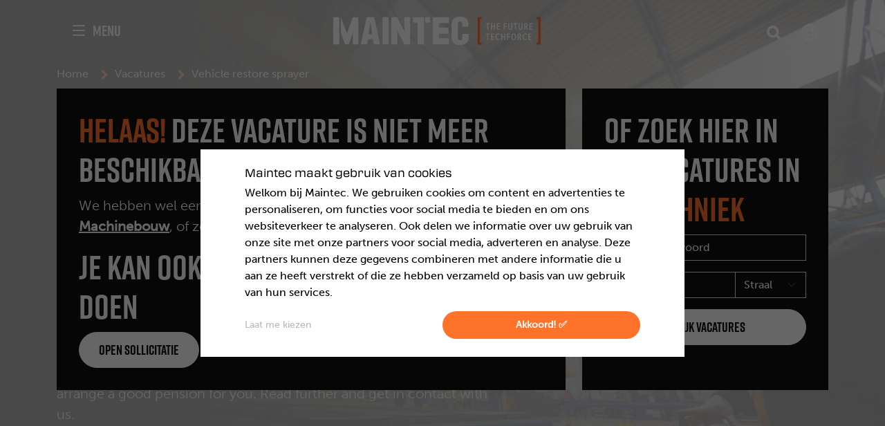

--- FILE ---
content_type: text/html; charset=UTF-8
request_url: https://maintec.nl/vacatures/vacature/vehicle-restore-sprayer-tilburg~V-00012279
body_size: 15248
content:
<!DOCTYPE html>
<html lang="nl">
<head>

<script type="application/javascript">window.consentFriendConfig = {"version":"1","elementID":"cookieConsent","noAutoLoad":false,"htmlTexts":true,"embedded":false,"groupByPurpose":true,"storageMethod":"cookie","cookieName":"consentfriend","cookieExpiresAfterDays":365,"default":false,"mustConsent":false,"acceptAll":true,"hideDeclineAll":true,"hideLearnMore":false,"noticeAsModal":false,"poweredBy":"https://modmore.com/consentfriend","disablePoweredBy":true,"additionalClass":"consentfriend","lang":"nl","translations":{"zz":{"privacyPolicyUrl":"https://maintec.nl/"},"nl":{"privacyPolicy":{"name":"privacybeleid","text":""},"consentModal":{"title":"Zelf kiezen","description":"Cookies zijn kleine tekstbestanden die door websites kunnen worden gebruikt om gebruikerservaringen effici\u00ebnter te maken. Volgens de wet mogen wij cookies op uw apparaat opslaan als ze strikt noodzakelijk zijn voor het gebruik van de site. Voor alle andere soorten cookies hebben we uw toestemming nodig. Deze website maakt gebruik van verschillende soorten cookies. Sommige cookies worden geplaatst door diensten van derden die op onze pagina's worden weergegeven. Via de cookieverklaring op onze website kunt u uw toestemming op elk moment wijzigen of intrekken. In <a href=\"https://maintec.nl/privacybeleid\">onze privacyverklaring</a> vindt u meer informatie over wie we zijn, hoe u contact met ons kunt opnemen en hoe we persoonlijke gegevens verwerken."},"consentNotice":{"testing":"Testmodus!","changeDescription":"Er waren veranderingen sinds uw laatste bezoek, gelieve uw toestemming te hernieuwen.","description":"<h6>Maintec maakt gebruik van cookies</h6>Welkom bij Maintec. We gebruiken cookies om content en advertenties te personaliseren, om functies voor social media te bieden en om ons websiteverkeer te analyseren. Ook delen we informatie over uw gebruik van onze site met onze partners voor social media, adverteren en analyse. Deze partners kunnen deze gegevens combineren met andere informatie die u aan ze heeft verstrekt of die ze hebben verzameld op basis van uw gebruik van hun services.","learnMore":"Laat me kiezen"},"purposes":{"functional":{"title":"Functioneel","description":"Deze diensten zijn essentieel voor het correct functioneren van deze website. U kunt ze hier niet uitschakelen omdat de dienst anders niet correct zou werken."},"performance":{"title":"Prestaties","description":"Deze diensten verwerken persoonlijke informatie om de service die deze website biedt te optimaliseren."},"marketing":{"title":"Marketing / Tracking","description":"Deze diensten verwerken persoonlijke informatie om u relevante inhoud te tonen over producten, diensten of onderwerpen waarin u ge\u00efnteresseerd zou kunnen zijn."},"advertising":{"title":"Reclame","description":"Deze diensten verwerken persoonlijke informatie om u gepersonaliseerde of op interesse gebaseerde advertenties te tonen."},"security":{"title":"Beveiliging","description":"Deze diensten verwerken persoonsgegevens om de inhoud, de hosting of de formulieren van de website te beschermen."},"styling":{"title":"Styling","description":"Deze diensten verwerken persoonsgegevens om de vormgeving van de website te verbeteren."}},"purposeItem":{"service":"Dienst","services":"Diensten"},"service":{"disableAll":{"title":"Alle diensten in- of uitschakelen","description":"\ud83c\udf6a Ik neem ze allemaal, voor een technisch vlekkeloze ervaring."},"optOut":{"title":"(afmelden)","description":"Deze services worden standaard geladen (maar u kunt zich afmelden)"},"required":{"title":"(altijd nodig)","description":"Deze diensten zijn altijd nodig"},"purposes":"Verwerkingsdoeleinden","purpose":"Verwerkingsdoel"},"contextualConsent":{"description":"Wilt u de door {title} geleverde externe inhoud laden?","acceptOnce":"Ja","acceptAlways":"Altijd"},"ok":"Akkoord! \u2705","save":"Opslaan","decline":"Ik weiger","close":"Sluit","acceptAll":"\t\nDat is ok\u00e9","acceptSelected":"\t\nalleen gekozen","poweredBy":"Gerealiseerd met ConsentFriend (Powered by Klaro!)"}},"services":[{"name":"bit","title":"BIT","description":"Deze cookies worden gebruikt voor load balancing en om ervoor te zorgen dat pagina's sneller laden door verkeer naar specifieke servers te routeren.","purposes":["functional"],"cookies":[["BIGipServerBITED-http-linux-new-http-v4","/","maintec.nl"],["BIGipServerBITED-http-linux-two-http-v4","/","maintec.nl"]],"required":true},{"name":"php","title":"PHPSESSID","description":"Deze cookie wordt gebruikt om unieke sessies voor bezoekers van onze website te identificeren, zodat zij kunnen navigeren zonder steeds opnieuw in te loggen.","purposes":["functional"],"cookies":[["PHPSESSID","/",".maintec."]],"required":true},{"name":"hotjar","title":"Hotjar","description":"Onze website maakt gebruik van verschillende cookies van Hotjar om de gebruikerservaring te verbeteren en te optimaliseren. Deze cookies stellen ons in staat om verschillende aspecten van het gedrag van bezoekers op onze website te begrijpen en analyseren.","purposes":["marketing"],"cookies":[["_hjAbsoluteSessionInProgress","/",".maintec.nl"],["_hjIncludedInSessionSample","/",".maintec.nl"],["_hjSessionUser","/",".maintec.nl"],["_hjSession","/",".maintec.nl"]],"onAccept":function a() {
    window.dataLayer = window.dataLayer || [];
    window.dataLayer.push({
     'event': 'consentfriend-hotjar-accepted'
    });
}},{"name":"googleAds","title":"Google Ads","description":"Wij gebruiken Google Ads cookies om de effectiviteit van onze advertenties te analyseren. Deze cookies helpen ons te begrijpen hoe bezoekers die op onze advertenties klikken, met onze site omgaan, waardoor we onze advertenties beter kunnen afstemmen op uw interesses.","purposes":["marketing"]},{"name":"tigrisInsights","title":"Tigris Insights","description":"Onze website gebruikt cookies van Tigris Insights om het gedrag en de interacties van bezoekers beter te begrijpen. Deze cookies identificeren unieke bezoekers en verzamelen data over hun gebruik van de site, inclusief het volgen van tijdelijke sessie-informatie. ","purposes":["marketing"],"cookies":[["_pk_id","/",".maintec.nl"],["_pk_ses","/",".maintec.nl"]]},{"name":"tiktok","title":"TikTok","description":"Deze cookie wordt door TikTok gebruikt voor advertentie tracking en analytics.","purposes":["marketing"]},{"name":"meta","title":"Meta Pixel","description":"Onze website maakt gebruik van diverse cookies van de Meta Pixel om uw gebruikservaring te personaliseren en te optimaliseren. Deze cookies helpen bij zaken als advertentietargeting, beveiliging en het begrijpen van gebruikersgedrag. Ze stellen ons in staat om een veilige, effici\u00ebnte en gepersonaliseerde gebruikservaring aan te bieden.","purposes":["marketing"],"cookies":[["fr","/",".facebook.com"],["xs","/",".facebook.com"],["usida","/",".facebook.com"],["wd","/",".facebook.com"],["c_user","/",".facebook.com"],["oo","/",".facebook.com"],["sb","/",".facebook.com"],["datr","/",".facebook.com"],["i_user","/",".facebook.com"]]}]};</script>
<script defer data-klaro-config="consentFriendConfig" type="application/javascript" src="/assets/components/consentfriend/js/web/consentfriend.js?v=73a4b916"></script>
    
    
    <!-- $vacancy_meta -->
<meta charset="UTF-8">
<title>Vacature: Vehicle restore sprayer, Tilburg - vacature in de techniek | Maintec</title>
<meta name="viewport" content="width=device-width, initial-scale=1.0">
<meta http-equiv="X-UA-Compatible" content="ie=edge">
<meta name="description" content="Would you like to work for the largest manufacturer of wheel loaders in the Netherlands? Do you want to earn around €2400,- net per 4 weeks and look forward t">
    
<base href="https://maintec.nl/">
<link rel="canonical" href="https://maintec.nl/vacatures/vacature/vehicle-restore-sprayer-tilburg~V-00012279">
    
<!-- Facebook -->
	<meta property="og:type" content="website" /> 
	<meta property="og:url" content="https://maintec.nl/vacatures/vacature/vehicle-restore-sprayer-tilburg~V-00012279" /> 
	<meta property="og:title" content="Vehicle restore sprayer, Tilburg - vacature in de techniek - Maintec" />
	<meta property="og:description" content="Would you like to work for the largest manufacturer of wheel loaders in the Netherlands? Do you want to earn around €2400,- net per 4 weeks and look forward t" />
	<meta property="og:image" content="https://2023.maintec.nl/vacancy-image-fb/?txt1=vacature&txt2=Tilburg%2FMBO%2F&txt3=Vehicle+restore+sprayer&cat=2000" />
	<meta property="og:image:width" content="600" />
	<meta property="og:image:height" content="315" />

<!-- Twitter Card data -->
	<meta name="twitter:card" content="summary_large_image">
	<meta name="twitter:title" content="Vehicle restore sprayer, Tilburg - vacature in de techniek">
	<meta name="twitter:description" content="Would you like to work for the largest manufacturer of wheel loaders in the Netherlands? Do you want to earn around €2400,- net per 4 weeks and look forward t">
	<meta name="twitter:image:src" content="https://2023.maintec.nl/vacancy-image-tw/?txt1=vacature&txt2=Tilburg%2FMBO%2F&txt3=Vehicle+restore+sprayer&cat=2000" />

<meta name="generator" content="Query time: 0.0456 s (96 Queries) // Parse time: 1.6185 s // Total time: 1.6641 s // Source: cache">
<!--
context_key: web
base_url: /
site_url: https://maintec.nl/
site_start: 1
locale: 
resource: 4
-->

<!-- favicons -->
<link rel="apple-touch-icon" sizes="180x180" href="/favicons/apple-touch-icon.png">
<link rel="icon" type="image/png" sizes="32x32" href="/favicons/favicon-32x32.png">
<link rel="icon" type="image/png" sizes="16x16" href="/favicons/favicon-16x16.png">
<link rel="manifest" href="/favicons/site.webmanifest">
<link rel="mask-icon" href="/favicons/safari-pinned-tab.svg" color="#232122">
<link rel="shortcut icon" href="/favicons/favicon.ico">
<meta name="msapplication-TileColor" content="#ffffff">
<meta name="msapplication-config" content="/favicons/browserconfig.xml">
<meta name="theme-color" content="#ff722a">
<!-- /favicons -->

<!-- /$vacancy_meta -->
    <!-- FONTS -->
<link rel="preconnect" href="https://use.typekit.net" crossorigin>
<link rel="preconnect" href="https://p.typekit.net" crossorigin>

<link rel="stylesheet" href="https://use.typekit.net/wyw3rqt.css">

<!-- CSS -->
<link rel="stylesheet" href="/_min/?g=css&v=d41d8cd98f00b204e9800998ecf8427e">

<style>
    .iti { 
      --iti-path-flags-1x: url('/templates/assets/img/flags/flags.webp');
      --iti-path-flags-2x: url('/templates/assets/img/flags/flags@2x.webp');
      --iti-path-globe-1x: url('/templates/assets/img/flags/globe.webp');
      --iti-path-globe-2x: url('/templates/assets/img/flags/globe@2x.webp');
        width: 100%;
    } 
     
    .iti label{ 
        position: absolute;
    }
</style>





    
    <script type="application/ld+json"> {
	"@context" : "https://schema.org/",
	"@type" : "JobPosting",
	"title" : "Vehicle restore sprayer",
	"description" : "&lt;p&gt;Cleaning, preparing, sanding, filling and spraying various parts&lt;/p&gt;&lt;p&gt;Responsible for preparing different types of paints for spraying&lt;/p&gt;&lt;p&gt;Order the correct paints in a timely manner and carry out the inspection upon delivery&lt;/p&gt;&lt;p&gt;Responsibility for inventory managementMaintenance of the spray installation and necessary spray equipment&lt;/p&gt;&lt;p&gt;Our ideal candidate has the following skills/qualifications:&lt;/p&gt;&lt;p&gt;• VMBO/MBO diploma or knowledge and skills acquired through experience.&lt;/p&gt;&lt;p&gt;• Technical knowledge in the field of mechanical engineering, electrical engineering and/or mechatronics.&lt;/p&gt;&lt;p&gt;• Possibility to show the last key experience, e.g. gaining experience working in the assembly of cars, mopeds, motorcycles.&lt;/p&gt;&lt;p&gt;• You have a flexible approach to work and can work both in a team and independently.&lt;/p&gt;&lt;p&gt;• You can work very carefully and have a high priority to work in safety.&lt;/p&gt;&lt;p&gt;• You have technical insight as well as a practical and conscious approach to the quality of work.&lt;/p&gt;&lt;p&gt;• You are results and solution oriented.&lt;/p&gt;&lt;p&gt;• You work freely in a 2-shift system.&lt;/p&gt;&lt;p&gt;• Fluent in English.&lt;/p&gt;&lt;p&gt;• Knowledge of the Dutch language is welcome.&lt;/p&gt;&lt;p&gt;• You have a driving license.&lt;/p&gt;&lt;p&gt;With all of that hard work, you can expect something good back from us:&lt;/p&gt;&lt;p&gt;• Attractive salary! The first weeks (4/6 weeks) you are trained and introduced to the working system in the factory, and your net salary is around 500 euros a week.&lt;/p&gt;&lt;p&gt;• After the apprenticeship period, you enter a shift work system and your salary increases to around 600 euros net per week.&lt;/p&gt;&lt;p&gt;• Mainec arranges for you an apartment close to the workplace, only at your disposal, a single room.&lt;/p&gt;&lt;p&gt;• We provide our employees with cars as a means of transport to work, equipped with a refueling card.&lt;/p&gt;&lt;p&gt;• Confidence of getting a permanent contract with good functioning!&lt;/p&gt;&lt;p&gt;• As our employee, you also benefit from our collective insurance.&lt;/p&gt;&lt;p&gt;• Pension program from the first day of work.&lt;/p&gt;&lt;p&gt;• Opportunity to develop yourself.&lt;/p&gt;&lt;p&gt;• Varied and challenging work.&lt;/p&gt;&lt;p&gt;Maintec International offers you the opportunity to work at one of the largest manufacturers of wheel loaders, skid steer loaders, telescopic loaders. Our client has been manufacturing quality GIANT machines and attachments since 1996 when they opened our first factory in the Netherlands. Today, they offer one of the broadest product portfolios in the business with a total of 36 different models in 40 countries, designed and build by a team of 240 enthusiastic employees in our modern factory in Oisterwijk, the Netherlands. Are you the assembly mechanic we are looking for at Maintec? Don&amp;#39;t wait any longer and apply! Questions?&lt;/p&gt;",
	"directApply" : "TRUE",
	"identifier": {
		"@type": "PropertyValue",
		"name": "Maintec",
		"value": "V-00012279"
	},
	"datePosted" : "2026-01-26T07:49:46+0100",
	"validThrough" : "2027-01-26T07:49:46+0100",
	"hiringOrganization" : {
		"@type" : "Organization",
		"name" : "Maintec",
		"sameAs" : "https://maintec.nl",
		"logo" : "https://maintec.nl/favicons/android-chrome-192x192.png"
	},
	"jobLocation": {
	"@type": "Place",
		"address": {
		"@type": "PostalAddress",
			"addressLocality": "Tilburg",
			"postalCode": "",
			"addressCountry": "NL",
			"addressRegion" : ""
		}
	},
	"employmentType": ["FULL_TIME"]
	 ,"baseSalary": {
				"@type": "MonetaryAmount",
				"currency": "EUR",
				"value": {
					"@type": "QuantitativeValue",
					"minValue":	"500",
					"maxValue": "600",
					"unitText": "MONTH"
					}
				}
	}
</script>
    <!-- GTM_head -->
<script>(function(w,d,s,l,i){w[l]=w[l]||[];w[l].push({'gtm.start':
new Date().getTime(),event:'gtm.js'});var f=d.getElementsByTagName(s)[0],
j=d.createElement(s),dl=l!='dataLayer'?'&l='+l:'';j.async=true;j.src=
'https://www.googletagmanager.com/gtm.js?id='+i+dl;f.parentNode.insertBefore(j,f);
})(window,document,'script','dataLayer','GTM-PSKDB77');</script>
<!-- End GTM_head -->
<!-- Tigris Insights -->
<script type="text/plain" data-type="application/javascript" data-src="https://i.tigris.nl/insights/U6BL8yBJ.js" data-name="tigrisInsights"></script>
<!-- End Tigris Insights -->
<script type="text/plain" data-type="application/javascript" data-name="tiktok">
	!function (w, d, t) {
	  w.TiktokAnalyticsObject=t;var ttq=w[t]=w[t]||[];ttq.methods=["page","track","identify","instances","debug","on","off","once","ready","alias","group","enableCookie","disableCookie"],ttq.setAndDefer=function(t,e){t[e]=function(){t.push([e].concat(Array.prototype.slice.call(arguments,0)))}};for(var i=0;i<ttq.methods.length;i++)ttq.setAndDefer(ttq,ttq.methods[i]);ttq.instance=function(t){for(var e=ttq._i[t]||[],n=0;n<ttq.methods.length;n++
)ttq.setAndDefer(e,ttq.methods[n]);return e},ttq.load=function(e,n){var i="https://analytics.tiktok.com/i18n/pixel/events.js";ttq._i=ttq._i||{},ttq._i[e]=[],ttq._i[e]._u=i,ttq._t=ttq._t||{},ttq._t[e]=+new Date,ttq._o=ttq._o||{},ttq._o[e]=n||{};n=document.createElement("script");n.type="text/javascript",n.async=!0,n.src=i+"?sdkid="+e+"&lib="+t;e=document.getElementsByTagName("script")[0];e.parentNode.insertBefore(n,e)};
	
	  ttq.load('CG88JP3C77UCLSGQR4VG');
	  ttq.page();
	}(window, document, 'ttq');
</script>
<!-- Facebook Pixel Code -->
<script type="text/plain" data-type="application/javascript" data-name="meta">
    !function(f,b,e,v,n,t,s)
    {if(f.fbq)return;n=f.fbq=function(){n.callMethod?
    n.callMethod.apply(n,arguments):n.queue.push(arguments)};
    if(!f._fbq)f._fbq=n;n.push=n;n.loaded=!0;n.version='2.0';
    n.queue=[];t=b.createElement(e);t.async=!0;
    t.src=v;s=b.getElementsByTagName(e)[0];
    s.parentNode.insertBefore(t,s)}(window, document,'script',
    'https://connect.facebook.net/en_US/fbevents.js');
    fbq('init', '437584306758778');
    fbq('track', 'PageView');
</script>
<noscript><img height="1" width="1" style="display:none;" data-src="https://www.facebook.com/tr?id=437584306758778&ev=PageView&noscript=1"/ data-name="meta"></noscript>
<!-- End Facebook Pixel Code -->

</head>
<body class="vacancy web" data-vacancy-refnr="vacancy_V-00012279">
    
    <!-- Navbar -->
<nav class="navbar navbar-expanded navbar-dark " >
    <div class="container">
        <div class="row w-100">
            <div class="col-lg-4 col-2 order-3 order-lg-1">
                <button class="navbar-toggler  border-0 p-0 text-uppercase d-flex align-items-center" type="button" data-bs-toggle="collapse" data-bs-target="#main_nav" aria-controls="main_nav" aria-expanded="false" aria-label="Toggle navigation">
                    <svg class="ham hamRotate ham4 d-none d-lg-block" viewBox="0 0 100 100" width="40">
                        <path class="line top" d="m 70,33 h -40 c 0,0 -8.5,-0.149796 -8.5,8.5 0,8.649796 8.5,8.5 8.5,8.5 h 20 v -20"></path>
                        <path class="line middle" d="m 70,50 h -40"></path>
                        <path class="line bottom" d="m 30,67 h 40 c 0,0 8.5,0.149796 8.5,-8.5 0,-8.649796 -8.5,-8.5 -8.5,-8.5 h -20 v 20"></path>
                    </svg>
                    <svg class="ham hamRotate ham4 d-lg-none" viewBox="0 0 100 100" width="34">
                        <path class="line top" d="m 70,33 h -40 c 0,0 -8.5,-0.149796 -8.5,8.5 0,8.649796 8.5,8.5 8.5,8.5 h 20 v -20"></path>
                        <path class="line middle" d="m 70,50 h -40"></path>
                        <path class="line bottom" d="m 30,67 h 40 c 0,0 8.5,0.149796 8.5,-8.5 0,-8.649796 -8.5,-8.5 -8.5,-8.5 h -20 v 20"></path>
                    </svg>
                    <span class="d-none d-lg-block">Menu</span>
                </button>
            </div>
            <div class="col-4 offset-1 offset-lg-0 order-1 order-lg-2 text-center">
                <a class="navbar-brand" href="https://maintec.nl/">
                    <img class="img-fluid" src="/templates/assets/img/logo/logo_maintec_fc_white.svg" width="300px" height="40px" alt="Logo Maintec">
                </a>
            </div>
            <div class="col-4 col-lg-3 offset-1 d-flex order-2 order-lg-3 justify-content-end">
                <div class="d-none d-lg-flex">
                    <div class="search-container">
                        <form method="get" action="zoekresultaten" class="search-field small d-none d-lg-block">
    <input type="text" id="search" value="" name="search" class="form-control" placeholder="Zoeken" required>
    <button type="submit" aria-label="Zoeken">
        <span class="icon icon-search">
  <svg width="20" height="20" viewBox="-1 -1 22 22" fill="none" xmlns="http://www.w3.org/2000/svg">
    <g clip-path="url(#clip0_240_2518)">
      <path 
        d="M20.0051 18.5774L15.4028 13.9752C16.6046 12.4542 17.2671 10.5907 17.2671 8.62807C17.2671 6.3222 16.3597 4.16427 14.7411 2.52087C13.0977 0.902239 10.939 -0.00509644 8.6339 -0.00509644C6.32875 -0.00509644 4.16937 0.902239 2.52596 2.5216C0.907335 4.14022 0 6.32293 0 8.6288C0 10.9347 0.907335 13.0926 2.52596 14.736C4.14459 16.3546 6.32803 17.262 8.63317 17.262C10.5951 17.262 12.4593 16.5995 13.9803 15.3977L18.5825 20L20.0051 18.5774ZM3.94855 13.3134C1.37303 10.7379 1.37303 6.5197 3.94855 3.94418C5.19914 2.69359 6.86733 2.00635 8.63317 2.00635C10.399 2.00635 12.0672 2.69286 13.3178 3.94418C15.8933 6.5197 15.8933 10.7379 13.3178 13.3134C12.0672 14.564 10.399 15.2513 8.63317 15.2513C6.86733 15.2513 5.19987 14.564 3.94855 13.3134Z" 
        fill="#ffffff" 
        stroke="#ffffff" 
        stroke-width="2" />
    </g>
    <defs>
      <clipPath id="clip0_240_2518">
        <rect x="-1" y="-1" width="22" height="22" fill="white" />
      </clipPath>
    </defs>
  </svg>
</span>
    </button>
</form>
<div class="d-lg-none search-icon d-flex align-items-center">
    <button id="toggle-navbar-toggler" aria-label="Zoeken">
        <span class="icon icon-search"><svg width='20' height='20' viewBox='0 0 20 20' fill='none' xmlns='http://www.w3.org/2000/svg'><g clip-path='url(#clip0_240_2518)'><path d='M20.0051 18.5774L15.4028 13.9752C16.6046 12.4542 17.2671 10.5907 17.2671 8.62807C17.2671 6.3222 16.3597 4.16427 14.7411 2.52087C13.0977 0.902239 10.939 -0.00509644 8.6339 -0.00509644C6.32875 -0.00509644 4.16937 0.902239 2.52596 2.5216C0.907335 4.14022 0 6.32293 0 8.6288C0 10.9347 0.907335 13.0926 2.52596 14.736C4.14459 16.3546 6.32803 17.262 8.63317 17.262C10.5951 17.262 12.4593 16.5995 13.9803 15.3977L18.5825 20L20.0051 18.5774ZM3.94855 13.3134C1.37303 10.7379 1.37303 6.5197 3.94855 3.94418C5.19914 2.69359 6.86733 2.00635 8.63317 2.00635C10.399 2.00635 12.0672 2.69286 13.3178 3.94418C15.8933 6.5197 15.8933 10.7379 13.3178 13.3134C12.0672 14.564 10.399 15.2513 8.63317 15.2513C6.86733 15.2513 5.19987 14.564 3.94855 13.3134Z' fill='white'/></g><defs><clipPath id='clip0_240_2518'><rect width='20.0051' height='20' fill='white'/></clipPath></defs></svg>
</span>
    </button>
</div>
                    </div>
                    <div class="switch-context">
                        
                        <a href="https://maintec.net/" data-bs-toggle="tooltip" data-bs-placement="bottom" title="Go to Maintec International">
                          <svg class="mt-2" width="30" height="30" viewBox="0 0 30 30" fill="none" xmlns="http://www.w3.org/2000/svg">
                            <path d="M20.45 17.5C20.55 16.675 20.625 15.85 20.625 15C20.625 14.15 20.55 13.325 20.45 12.5H24.675C24.875 13.3 25 14.1375 25 15C25 15.8625 24.875 16.7 24.675 17.5M18.2375 24.45C18.9875 23.0625 19.5625 21.5625 19.9625 20H23.65C22.439 22.0853 20.5176 23.665 18.2375 24.45ZM17.925 17.5H12.075C11.95 16.675 11.875 15.85 11.875 15C11.875 14.15 11.95 13.3125 12.075 12.5H17.925C18.0375 13.3125 18.125 14.15 18.125 15C18.125 15.85 18.0375 16.675 17.925 17.5ZM15 24.95C13.9625 23.45 13.125 21.7875 12.6125 20H17.3875C16.875 21.7875 16.0375 23.45 15 24.95ZM10 10H6.35C7.54857 7.90902 9.46849 6.32686 11.75 5.55C11 6.9375 10.4375 8.4375 10 10ZM6.35 20H10C10.4375 21.5625 11 23.0625 11.75 24.45C9.47328 23.6646 7.55606 22.0846 6.35 20ZM5.325 17.5C5.125 16.7 5 15.8625 5 15C5 14.1375 5.125 13.3 5.325 12.5H9.55C9.45 13.325 9.375 14.15 9.375 15C9.375 15.85 9.45 16.675 9.55 17.5M15 5.0375C16.0375 6.5375 16.875 8.2125 17.3875 10H12.6125C13.125 8.2125 13.9625 6.5375 15 5.0375ZM23.65 10H19.9625C19.5713 8.45182 18.992 6.95737 18.2375 5.55C20.5375 6.3375 22.45 7.925 23.65 10ZM15 2.5C8.0875 2.5 2.5 8.125 2.5 15C2.5 18.3152 3.81696 21.4946 6.16117 23.8388C7.3219 24.9996 8.69989 25.9203 10.2165 26.5485C11.733 27.1767 13.3585 27.5 15 27.5C18.3152 27.5 21.4946 26.183 23.8388 23.8388C26.183 21.4946 27.5 18.3152 27.5 15C27.5 13.3585 27.1767 11.733 26.5485 10.2165C25.9203 8.69989 24.9996 7.3219 23.8388 6.16117C22.6781 5.00043 21.3001 4.07969 19.7835 3.45151C18.267 2.82332 16.6415 2.5 15 2.5Z" fill="#D9D9D9"/>
                          </svg>
                        </a>
                        
                    </div>
                </div>
                
            </div>
        </div>
        <div class="navbar-collapse collapse" id="main_nav">
            <div class="row m-0">
                <div class="col-12 col-lg-4" id="mainmenu">
                    <div class="w-100 d-flex d-lg-none pb-3">
                        <div class="search-container">
    <form method="get" action="zoekresultaten" class="search-field small">
        <input type="text" value="" id="search" name="search" class="form-control" placeholder="Zoeken" required>
        <button type="submit" aria-label="Zoeken">
            <span class="icon icon-search"></span>
        </button>
    </form>
</div>
                    </div>
                    <ul class="navbar-nav">
                        <li class="nav-item">
    <a href="https://maintec.nl/" class="nav-link">
        Home
    </a>
</li>
<li class="nav-item dropdown">
        <a class="nav-link dropdown-toggle" href="vacatures/" data-bs-toggle="dropdown" aria-expanded="false">
            Vacatures
        </a>
        <ul class="submenu dropdown-menu">
            <li ><a href="vacatures/" class="dropdown-item">Vacatures</a></li>
            
            <li>
    <a class="dropdown-item" href="vacatures/open-sollicitatie/">Open sollicitatie</a>
</li>

        </ul>
    </li>
<li class="nav-item dropdown">
        <a class="nav-link dropdown-toggle" href="werken-voor-maintec/" data-bs-toggle="dropdown" aria-expanded="false">
            Werken voor Maintec
        </a>
        <ul class="submenu dropdown-menu">
            <li class="d-none"><a href="werken-voor-maintec/" class="dropdown-item">Werken voor Maintec</a></li>
            
            <li>
    <a class="dropdown-item" href="werken-voor-maintec/maintec-voor-jou">Maintec voor jou</a>
</li>
<li>
    <a class="dropdown-item" href="werken-voor-maintec/lokaal-personeel">Lokaal Personeel</a>
</li>
<li>
    <a class="dropdown-item" href="werken-voor-maintec/leren-en-werken-bbl">Werken & Leren (BBL)</a>
</li>
<li>
    <a class="dropdown-item" href="werken-voor-maintec/internationaal-personeel">Internationaal Personeel</a>
</li>

        </ul>
    </li>
<li class="nav-item dropdown">
        <a class="nav-link dropdown-toggle" href="vakschool/" data-bs-toggle="dropdown" aria-expanded="false">
            Vakschool
        </a>
        <ul class="submenu dropdown-menu">
            <li ><a href="vakschool/" class="dropdown-item">Vakschool</a></li>
            
            <li>
    <a class="dropdown-item" href="vakschool/voor-opdrachtgevers">Voor opdrachtgevers</a>
</li>

    <li>
        <a class="dropdown-item dropdown-toggle" href="vakschool/opleidingen/">Opleidingen</a>
        <ul class="submenu dropdown-menu">
            <li ><a href="vakschool/opleidingen/" class="dropdown-item">Opleidingen</a></li>
            <li>
    <a class="dropdown-item" href="vakschool/opleidingen/autoschadehersteller">Autoschadehersteller</a>
</li>
<li>
    <a class="dropdown-item" href="vakschool/opleidingen/fietsenmaker">Fietsenmaker</a>
</li>

        </ul>
    </li>


    <li>
        <a class="dropdown-item dropdown-toggle" href="vakschool/cursussen/">Cursussen</a>
        <ul class="submenu dropdown-menu">
            <li ><a href="vakschool/cursussen/" class="dropdown-item">Cursussen</a></li>
            <li>
    <a class="dropdown-item" href="vakschool/cursussen/e-bike-dagcursus">E-bike dagcursus</a>
</li>
<li>
    <a class="dropdown-item" href="vakschool/cursussen/wielvlechten-dagcursus">Wielvlechten dagcursus</a>
</li>

        </ul>
    </li>

<li>
    <a class="dropdown-item" href="vakschool/inschrijven-vakschool">Inschrijven voor de vakschool</a>
</li>

        </ul>
    </li>
<li class="nav-item dropdown">
        <a class="nav-link dropdown-toggle" href="onze-specialismen/" data-bs-toggle="dropdown" aria-expanded="false">
            Onze specialismen
        </a>
        <ul class="submenu dropdown-menu">
            <li ><a href="onze-specialismen/" class="dropdown-item">Onze specialismen</a></li>
            
            <li>
    <a class="dropdown-item" href="installatietechniek">Installatietechniek</a>
</li>
<li>
    <a class="dropdown-item" href="machinebouw">Machinebouw</a>
</li>
<li>
    <a class="dropdown-item" href="metaalbewerking">Metaalbewerking</a>
</li>
<li>
    <a class="dropdown-item" href="automotive">Automotive</a>
</li>
<li>
    <a class="dropdown-item" href="elektrotechniek">Elektrotechniek</a>
</li>
<li>
    <a class="dropdown-item" href="werktuigbouwkunde">Werktuigbouwkunde</a>
</li>
<li>
    <a class="dropdown-item" href="fietstechniek">Fietstechniek</a>
</li>

        </ul>
    </li>
<li class="nav-item dropdown">
        <a class="nav-link dropdown-toggle" href="voor-opdrachtgevers/" data-bs-toggle="dropdown" aria-expanded="false">
            Voor opdrachtgevers
        </a>
        <ul class="submenu dropdown-menu">
            <li ><a href="voor-opdrachtgevers/" class="dropdown-item">Voor opdrachtgevers</a></li>
            
            <li>
    <a class="dropdown-item" href="voor-opdrachtgevers/gelijk-belonen-2026/">Gelijk Belonen 2026</a>
</li>

        </ul>
    </li>
<li class="nav-item dropdown">
        <a class="nav-link dropdown-toggle" href="over-maintec/" data-bs-toggle="dropdown" aria-expanded="false">
            Over Maintec
        </a>
        <ul class="submenu dropdown-menu">
            <li ><a href="over-maintec/" class="dropdown-item">Over Maintec</a></li>
            
            
    <li>
        <a class="dropdown-item dropdown-toggle" href="over-maintec/werken-bij-maintec/">Werken bij Maintec</a>
        <ul class="submenu dropdown-menu">
            <li ><a href="over-maintec/werken-bij-maintec/" class="dropdown-item">Werken bij Maintec</a></li>
            <li>
    <a class="dropdown-item" href="over-maintec/werken-bij-maintec/solliciteer-intern-bij-maintec/">Solliciteer intern bij Maintec</a>
</li>

        </ul>
    </li>


        </ul>
    </li>
<li class="nav-item">
    <a href="contact/" class="nav-link">
        Contact
    </a>
</li>
<li class="nav-item">
    <a href="maintec-international" class="nav-link">
        <span class="icon icon-globe"></span>&nbsp;Maintec International
    </a>
</li>

                        
                        
                        
                        <li class="nav-item" id="favourites_nav-item">
                            <a class="nav-link" href="vacatures/favorieten">
                                <span class="icon icon-star-off"></span>
                                Bewaarde vacatures
                                
                            </a>
                        </li>
                    </ul>
                </div>
            </div>
        </div>
    </div>
</nav>
<!-- /Navbar -->
    
    <!-- Intro visual -->
    <header class="intro-visual vacancy-intro-visual bg-img" 
    style="--cta-vacancy-intro-default-img: url(/assets/components/phpthumbof/cache/230210-maintec-vlissingen-32287.bed761e0a4bb302e3cadbb12bb4b31fa.webp);
    
    
        background-image: url(/assets/components/phpthumbof/cache/230210-maintec-vlissingen-31266.e433c92abde3fe8a74789568e982b36b.jpg); 
    
;">
  
        <div class="intro-visual-overlay"></div>
    
        <div class="container">
            <div class="row">
                <div class="col-12 col-md-7">
                    <p class="h2 mb-0 text-primary">Join the future techforce</p>
                    <h1 id="vacancy-title">Vehicle restore sprayer</h1>
                </div>
    
                <div class="col-12">
                    <div class="intro-vacancy-icons mt-md-3 mb-md-5">
                        <span class="intro-vacancy-icon"><span class="icon icon-location"></span> <a class="text-reset" href="vacatures/?loc=Tilburg&dist=20">Tilburg</a></span>
                        <span class="intro-vacancy-icon"><span class="icon icon-cog"></span> <a class="text-reset" href="vacatures/?cat=2000">Machinebouw</a></span>
                        <span class="intro-vacancy-icon"><span class="icon icon-education"></span> MBO</span>
                        <span class="intro-vacancy-icon" ><span class="icon icon-piggy-bank" ></span> 500 - 600</span>
                        <span class="intro-vacancy-icon"><span class="icon icon-layers"></span> Medior (3 - 5 jaar werkervaring)</span>
                    </div> 
                </div>
    
                <div class="col-12 col-md-7">
    
                    <p class="lead">Would you like to work for the largest manufacturer of wheel loaders in the Netherlands? Do you want to earn around €2400,- net per 4 weeks and look forward to a permanent contract? We offer housing and a car and provide you with good working gear and of coure we arrange a good pension for you. Read further and get in contact with us.</p>
                    

                    
                </div>
            </div>
        </div>
    
        <!-- Breadcrumbs -->
        <nav class="breadcrumbs" aria-label="breadcrumb">
            <ol class="breadcrumb">
                <li class="breadcrumb-item"><a href="https://maintec.nl/">Home</a></li>
                <li class="breadcrumb-item"><a href="vacatures/">Vacatures</a></li>
                <li class="breadcrumb-item active" aria-current="page"><a href="https://maintec.nl/vacatures/vacature/vehicle-restore-sprayer-tilburg~V-00012279">Vehicle restore sprayer</a></li>
            </ol>
        </nav>
        <!-- /Breadcrumbs -->
    
        <div class="intro-visual-scroll-icon">
            <p class="mb-0">Scroll verder</p>
            <svg width="20" height="20" viewBox="0 0 20 20" fill="none" xmlns="http://www.w3.org/2000/svg">
                <g clip-path="url(#clip0_6_725)">
                    <path d="M8.94946 16.0216L0.440913 7.51305C-0.147215 6.92492 -0.147215 5.97386 0.440913 5.39229L1.85475 3.97845C2.44288 3.39032 3.39394 3.39032 3.97551 3.97845L10.0062 10.0091L16.0369 3.97845C16.625 3.39032 17.5761 3.39032 18.1576 3.97845L19.5715 5.39229C20.1596 5.98042 20.1596 6.93148 19.5715 7.51305L11.0637 16.0216C10.4879 16.6097 9.53686 16.6097 8.94946 16.0216Z" fill="#FF722A"></path>
                </g>
                <defs>
                    <clipPath id="clip0_6_725">
                        <rect width="20.0051" height="20" fill="white"></rect>
                    </clipPath>
                </defs>
            </svg>
        </div>
    </header>
    <!-- /Intro visual -->
    
    


<div class="toast-container new">
    <div class="toast" role="alert" aria-live="assertive" aria-atomic="true">
        <div class="toast-body">
            <div>
                <div class="toast-content add">
                    
                    <p class="toast-message">Je hebt de <strong id="vacancy-name"></strong> gemarkeerd als favoriet! ⭐ Maak je geen zorgen, je kunt hem altijd terugvinden in je <a href="vacatures/favorieten">bewaarde vacatures</a>.</p>
                    
                </div>
                <div class="toast-content remove">
                    <strong id="vacancy-name"></strong>
                    
                    <p class="toast-message">is verwijderd uit <a href="vacatures/favorieten">je favorieten!</a></p>
                    
                </div>
            </div>
            <button type="button" class="btn-close" data-bs-dismiss="toast" aria-label="Close"></button>
        </div>
    </div>
</div>
    
    
        <div class="vacancy-archived-overlay"></div>
        
        <section class="py-5 vacancy-archived-message-container">
            <div class="container">
                <div class="row">
                    <div class="col-12 col-md-8">
                        <div class="side-block">
                            <h2 class="large-heading"><span class="text-primary">Helaas!</span> Deze vacature is niet meer beschikbaar.</h2>
                            <p class="lead">We hebben wel een reeks aan andere vacatures in het vakgebied <a class="text-reset" href="vacatures/?cat=2000">Machinebouw</a>, of zoek jij vacatures in de omgeving van <a class="text-reset" href="vacatures/?loc=Tilburg&dist=20">Tilburg</a>?</p>
                            
                            <h3 class="large-heading">Je kan ook altijd een <span class="text-primary">open sollicitatie</span> doen</h2>
                            <a href="vacatures/open-sollicitatie/" class="btn btn-white">Open sollicitatie</a>
                        </div>
                    </div>
                    
                    <div class="col-12 col-md-4">
                        <div class="side-block mt-3 mt-md-0 h-100">
                        
                            <h2 class="large-heading">Of zoek hier in <span class="text-primary">449</span> vacatures in de <span class="text-primary">techniek</span></h2>
                            <form action="vacatures/" class="vacancy-filters" method="GET">
                                <div class="mb-3">
                                    <input type="text" class="form-control" placeholder="Zoek op trefwoord" value="" name="keyword">
                                </div>
                                
                                <div class="input-group mb-3">
                                    <input type="text" class="form-control" id="locationInput" placeholder="Locatie" name="loc" value="">
                
                                    <select id="distanceInput" class="form-control form-select" name="dist">
                                    <option disabled="" selected="" value="">Straal</option>
                                    <option value="10">10km</option>
                                    <option value="20">20km</option>
                                    <option value="50">50km</option>
                                    <option value="100">100km</option>
                                    <option value="150">150km</option>
            
                                    </select>
                                </div>
                                
                                <button class="btn btn-white w-100" type="submit">Bekijk vacatures</button>
                            </form>
                            
                        </div>
                    </div>
                </div>
            </div>
        </section>
    
    
    <section class="py-5">
        <div class="container">
            <div class="row">
                <div class="col-12 col-lg-7">
    
                    <div class="collapse-section">
                        <h2 class="collapse-open">Wat ga je doen?</h2>
                        <div class="collapse ">
                            <p>Cleaning, preparing, sanding, filling and spraying various parts</p><p>Responsible for preparing different types of paints for spraying</p><p>Order the correct paints in a timely manner and carry out the inspection upon delivery</p><p>Responsibility for inventory managementMaintenance of the spray installation and necessary spray equipment</p>
                        </div>
                    </div>
    
                    <div class="collapse-section">
                        <h2>Wat kun je van ons verwachten?</h2>
                        <div class="collapse show">
                            <p>With all of that hard work, you can expect something good back from us:</p><p>• Attractive salary! The first weeks (4/6 weeks) you are trained and introduced to the working system in the factory, and your net salary is around 500 euros a week.</p><p>• After the apprenticeship period, you enter a shift work system and your salary increases to around 600 euros net per week.</p><p>• Mainec arranges for you an apartment close to the workplace, only at your disposal, a single room.</p><p>• We provide our employees with cars as a means of transport to work, equipped with a refueling card.</p><p>• Confidence of getting a permanent contract with good functioning!</p><p>• As our employee, you also benefit from our collective insurance.</p><p>• Pension program from the first day of work.</p><p>• Opportunity to develop yourself.</p><p>• Varied and challenging work.</p>
                        </div>
                    </div>
    
                    <div class="collapse-section">
                        <h2>Waar ga je werken?</h2>
                        <div class="collapse show">
                            <p>Maintec International offers you the opportunity to work at one of the largest manufacturers of wheel loaders, skid steer loaders, telescopic loaders. Our client has been manufacturing quality GIANT machines and attachments since 1996 when they opened our first factory in the Netherlands. Today, they offer one of the broadest product portfolios in the business with a total of 36 different models in 40 countries, designed and build by a team of 240 enthusiastic employees in our modern factory in Oisterwijk, the Netherlands. Are you the assembly mechanic we are looking for at Maintec? Don&#39;t wait any longer and apply! Questions?</p>
                        </div>
                    </div>
    
                    <div class="collapse-section">
                        <h2>Wat verwachten wij van jou?</h2>
                        <div class="collapse show">
                            <p>Our ideal candidate has the following skills/qualifications:</p><p>• VMBO/MBO diploma or knowledge and skills acquired through experience.</p><p>• Technical knowledge in the field of mechanical engineering, electrical engineering and/or mechatronics.</p><p>• Possibility to show the last key experience, e.g. gaining experience working in the assembly of cars, mopeds, motorcycles.</p><p>• You have a flexible approach to work and can work both in a team and independently.</p><p>• You can work very carefully and have a high priority to work in safety.</p><p>• You have technical insight as well as a practical and conscious approach to the quality of work.</p><p>• You are results and solution oriented.</p><p>• You work freely in a 2-shift system.</p><p>• Fluent in English.</p><p>• Knowledge of the Dutch language is welcome.</p><p>• You have a driving license.</p>
                        </div>
                    </div>
                </div>
    
                <div class="col-12 col-lg-4 offset-lg-1">
                    
                    
                </div>
            </div>
        </div>
    </section>

    <section class="py-5 d-none">
        <div class="container">
            <div class="row">
                <div class="col-12 col-lg-4">
                    <div class="side-block text-breakline my-3 my-lg-0">
                        <h2 class="large-heading"><span class="text-primary">Solliciteer</span> direct bij Maintec</h2>
                    </div>
                </div>
    
                <div class="col-12 col-lg-8">
                    <!-- $application_form -->



<form id="applicationForm" class="form" method="POST" enctype="multipart/form-data">
    <div class="row"> 
        <div class="col-12 col-lg-6">
            <!-- First name -->
            <div class="mb-3">
                <label for="firstNameInput">Voornaam*</label>
                <input id="firstNameInput" class="form-control" type="text" name="firstname" value="" required>
            </div>
        </div>

        <div class="col-12 col-lg-6">
            <!-- Last name -->
            <div class="mb-3">
                <label for="lastNameInput">Achternaam*</label>
                <input id="lastNameInput" class="form-control" type="text" name="lastname" value="" required>
            </div>
        </div>
    </div>

    <div class="row">
        <div class="col-12 col-lg-6">
            
            
            <!-- Email address -->
            <div class="mb-3">
                <label for="emailInput">E-mailadres*</label>
                <input id="emailInput" class="form-control" type="email" name="emailaddress" value=""required>
            </div>

        </div>

        <div class="col-12 col-lg-6">
            <!-- Phone -->
            <div class="mb-3">
                <label for="phoneInput">Telefoonnummer*</label>
                <input id="phoneInput" class="form-control" type="text" name="phonenumber" value="" required>
            </div>
        </div>
    </div>

    

    <div class="row">
        <div class="col-12">
            <!-- Resume -->
            <div class="mb-3">
                <label for="resumeInput">Upload je CV<span class="d-none d-md-inline">*</CVspan> <span class="text-muted small">(docx, doc, pdf, txt of rtf)</span></label>
                <input id="resumeInput" class="form-control" type="file" name="resume">
            </div>
        </div>
    </div>
    
    <div class="row">
        <div class="col-12">
            <!-- Privacy check -->
            <div class="form-check mb-3">
                <label class="form-check-label" for="privacyCheck">Ik geef Maintec toestemming om mijn persoonsgegevens de komende twee jaar te verwerken en mij 1-op-1 te benaderen voor relevante functies conform de <a target="_blank" class="text-reset" href="privacybeleid">privacyverklaring</a>. Ik kan deze toestemming tussentijds intrekken via privacy@maintec.net. <strong class="text-maintec">Verplicht</strong></label>
                <input type="checkbox" class="form-check-input" id="privacyCheck" name="consent_vacancies">
            </div>
            <!-- EU Check -->
            
        </div>
    </div>

    <!-- Submit -->
    <div class="btn-wrapper">
        <input type="hidden" name="tti" value="">
        <input class="btn btn-primary" type="submit" value="Solliciteer direct" name="apply">
         <script src="https://www.google.com/recaptcha/api.js?render=6Lf0Sa8mAAAAALSjvRsxzn0ZaQTqUgG2I1kYhR4e&hl=nl"></script>
<input type="hidden" name="recaptcha-token">
<input type="hidden" name="recaptcha-action" value="vacaturesvacature">

    </div>

</form>
<!-- /$application_form -->
                </div>
            </div>
        </div>
    </section>
        
    <div class="section py-5">
        <div class="container">
            <div class="row">
                
                    <div class="col-12 col-lg-10 offset-lg-1 py-5">
                        <div class="my-3">
                        <div class="col-12 shadow d-block p-0 mt-3">
    <div class="ratio ratio-16x9">
      <iframe class="embed-responsive-item" src="https://www.youtube.com/embed/URYMBzXUiHw"></iframe>
    </div>
</div>
                        </div>
                    </div>
                
            </div>
        </div>
    </div>
    
    <!-- Image background with CTA -->
    
        <section class="img-cta">
            <div class="container">
                <div class="img-cta-container">
                    <div class="img-cta-overlay"></div>
                    <img class="lazyload blur-up"
                        src="/assets/components/phpthumbof/cache/230210-maintec-vlissingen-31266.03005bcd9c2e8ef3d4f5f7fc2b7b4701.webp" 
                        data-sizes="auto"
                    	data-srcset="
                    	    /assets/components/phpthumbof/cache/230210-maintec-vlissingen-31266.b9a61bc92292cf622daefb52befde6fe.webp 220w,
                            /assets/components/phpthumbof/cache/230210-maintec-vlissingen-31266.cb778d6769d705d3d99556be9e644e24.webp 300w,
                            /assets/components/phpthumbof/cache/230210-maintec-vlissingen-31266.4ea3b9b39e18ad105fd6bfcfdf5ead8e.webp 600w,
                            /assets/components/phpthumbof/cache/230210-maintec-vlissingen-31266.6ece4535a993b90e3f58788ff17a488f.webp 900w,
                            /assets/components/phpthumbof/cache/230210-maintec-vlissingen-31266.34b2282fbd8510e5b6cab37db456867d.webp 2200w">
                </div>
                <div class="row">
                    <div class="col-12 col-md-8 col-lg-6">
        
                        <h2 class="large-heading">Join the future techforce</h2>
                        <h3 class="text-primary">Laten we samen onze krachten bundelen</h3>
                        
                        <p>Maintec is een collectief van gemotiveerde vakspecialisten. Wij begrijpen de wereld van techniek als geen ander. We zitten er middenin. Wij zien wat er in de markt gebeurt. Zie ons niet als het zoveelste uitzendbureau of detacheerder. Wij zijn op de eerste plaats namelijk ‘werkgever’. Onze mensen zijn geen ‘kandidaten’. Ze zijn collega’s.</p>
        
                        <a href="over-maintec/" class="arrow-link">Ontdek Maintec voor jou</a>
        
                    </div>
                </div>
            </div>
        </section>
    
    <!-- /Image background with CTA -->
    
    <section class="py-5">
        <div class="container">
            <div class="row">
                <div class="col-12">
                    <h2 class="large-heading">
                        <span class="text-primary">Jouw sollicitatieproces:</span> stap voor stap
                    </h2>
                </div>
            </div>
        </div>
        
        <div class="application-process-slider-track h-100">
            <!-- $application_process_slide -->
<div class="application-process-slide h-100">
    <h2><span class="counter">1.</span> Online sollicitatie</h2>
    <div class="lead">
        <p>Bedankt voor je sollicitatie! We hebben je online sollicitatie goed ontvangen en zullen deze zorgvuldig bekijken.</p> 
    </div>
</div>
<!-- /$application_process_slide --><!-- $application_process_slide -->
<div class="application-process-slide h-100">
    <h2><span class="counter">2.</span> Ontvang een reactie</h2>
    <div class="lead">
        <p>Wij nemen binnenkort telefonisch en/of per e-mail contact met je op om de volgende stappen door te nemen. Houd je telefoon en inbox dus goed in de gaten!</p> 
    </div>
</div>
<!-- /$application_process_slide --><!-- $application_process_slide -->
<div class="application-process-slide h-100">
    <h2><span class="counter">3.</span> Eerste gesprek</h2>
    <div class="lead">
        <p>We plannen een persoonlijk gesprek om jouw ambities en mogelijkheden te bespreken. Zo kunnen we samen bepalen hoe jouw toekomst binnen ons team eruit kan zien.</p> 
    </div>
</div>
<!-- /$application_process_slide --><!-- $application_process_slide -->
<div class="application-process-slide h-100">
    <h2><span class="counter">4.</span> Sollicitatiegesprek</h2>
    <div class="lead">
        <p>Je gaat binnenkort op gesprek bij een van onze opdrachtgevers, waar je jezelf kunt presenteren en meer kunt leren over de functie. Dit is een mooie kans om te laten zien hoe jij binnen hun team past.</p> 
    </div>
</div>
<!-- /$application_process_slide --><!-- $application_process_slide -->
<div class="application-process-slide h-100">
    <h2><span class="counter">5.</span> Contractvoorstel</h2>
    <div class="lead">
        <p>Goed nieuws! Je bent aangenomen en we kunnen niet wachten om je te verwelkomen in ons team. We nemen snel contact met je op om alle details verder af te stemmen.</p> 
    </div>
</div>
<!-- /$application_process_slide --><!-- $application_process_slide -->
<div class="application-process-slide h-100">
    <h2><span class="counter">6.</span> Start</h2>
    <div class="lead">
        <p>Je kunt aan de slag en we wensen je veel succes in je nieuwe rol! We kijken ernaar uit om samen te werken en staan klaar om je te ondersteunen waar nodig.</p> 
    </div>
</div>
<!-- /$application_process_slide -->
        </div>
        
        <div class="container">
            <div class="row">
                <div class="col-12">
                    <div class="application-process-container">
                        <div id="border-application-process-slider"></div>
                    </div>
                </div>
            </div>
        </div>
    </section>
    
    <!-- $footer -->
<footer class="footer py-5">
    <div class="container">
        <div class="row">
            <div class="col-12 d-flex flex-column d-lg-block col-lg-3">
                
                <a href="https://maintec.nl/" class="order-1 order-lg-0">
                    <img class="img-fluid d-block mx-auto ms-md-0 footer-logo" src="/templates/assets/img/logo/logo_maintec_fc_white.svg" alt="Logo Maintec wit">
                </a>
                
                
                
                
                
                <div class="mb-3 mt-lg-5 order-0 order-lg-1 d-flex justify-content-center d-lg-block">
                    
                        <a href="https://www.facebook.com/maintecnl/" target="_blank" class="text-decoration-none">
                            <img src="/templates/assets/img/icons/icon-fb.svg" alt="Icoon Facebook" class="img-fluid">
                        </a>
                    

                    
                        <a href="https://www.linkedin.com/company/maintec/" target="_blank" class="text-decoration-none">
                            <img src="/templates/assets/img/icons/icon-in.svg" alt="Icoon LinkedIn" class="img-fluid">
                        </a>
                    
                    
                    
                        <a href="https://www.youtube.com/maintecnl" target="_blank" class="text-decoration-none">
                            <img src="/templates/assets/img/icons/icon-yt.svg" alt="Icoon YouTube" class="img-fluid">
                        </a>
                    
                    
                    
                        <a href="https://www.instagram.com/maintecnl/" target="_blank" class="text-decoration-none">
                            <img src="/templates/assets/img/icons/icon-ig.svg" alt="Icoon Instagram" class="img-fluid">
                        </a>
                    
                    
                    
                        <a href="https://www.tiktok.com/@maintec.nl" target="_blank" class="text-decoration-none">
                            <img src="/templates/assets/img/icons/icon-tt.svg" alt="Icoon TikTok" class="img-fluid">
                        </a>
                    
                </div>
                
            </div>

            <div class="col-12 col-lg-2 d-none d-lg-block">
                <h4>Vacatures</h4>
                <p class="mb-0"><a href="vacatures/" class="footer-link">Alle vacatures</a></p>
            </div>

            <div class="col-12 col-lg-2 d-none d-lg-block">
                <h4>Populaire Specialismen</h4>
                <p class="mb-0"><a href="installatietechniek" class="footer-link">Installatietechniek</a></p><p class="mb-0"><a href="elektrotechniek" class="footer-link">Elektrotechniek</a></p><p class="mb-0"><a href="machinebouw" class="footer-link">Machinebouw</a></p><p class="mb-0"><a href="metaalbewerking" class="footer-link">Metaalbewerking</a></p><p class="mb-0"><a href="automotive" class="footer-link">Automotive</a></p><p class="mb-0"><a href="werktuigbouwkunde" class="footer-link">Werktuigbouwkunde</a></p><p class="mb-0"><a href="fietstechniek" class="footer-link">Fietstechniek</a></p>
            </div>

            <div class="col-12 col-lg-2 d-none d-lg-block">
                <h4>Handige linkjes</h4>
                <p class="mb-0"><a href="https://werknemer.tigris.nl/login" class="footer-link">Medewerker inloggen</a></p><p class="mb-0"><a href="maintec-vakschool" class="footer-link">Maintec Vakschool</a></p><p class="mb-0"><a href="maintec-international" class="footer-link">Maintec International</a></p><p class="mb-0"><a href="over-maintec/werken-bij-maintec/" class="footer-link">Werken bij Maintec</a></p><p class="mb-0"><a href="vacatures/open-sollicitatie/" class="footer-link">Open sollicitatie</a></p><p class="mb-0"><a href="downloads" class="footer-link">Downloads</a></p><p class="mb-0"><a href="voor-opdrachtgevers/gelijk-belonen-2026/" class="footer-link">Gelijk Belonen</a></p><p class="mb-0"><a href="contact/" class="footer-link">Contact</a></p>
            </div>
            
            <div class="col-12 col-lg-3 d-none d-lg-block">
                
                <div class="footer-contact-details">
                    <h4>Contactgegevens Maintec HQ</h4>
                    <ul class="small list-unstyled">
                        <li>
                            <span class="icon icon-mobile-white"></span>
                            <a id="footerPhoneNumber" class="text-reset text-decoration-none" href="tel:0107907200">010 790 7200</a>
                        </li>
                        <li>
                            <span class="icon icon-email"></span>
                            <a id="footerEmail" href="mailto:info@maintec.nl" class="text-reset text-lowercase text-decoration-none">info@maintec.nl</a>
                        </li>
                        <li>
                            <span class="icon icon-location-white"></span>
                            <span id="footerAddress">Kopenhagen 5C, 2993 LL, Barendrecht</span>
                        </li>
                    </ul>
                </div>
                
                

            </div>

        </div>

        <div class="row mt-3 mt-lg-5 ">
            <div class="col-12 col-lg-4 d-none d-lg-block">
                <p class="tk-rift fw-bold fs-2 mb-0">Join The Future <span class="text-primary">Techforce</span></p>
            </div>

            <div class="col-10 offset-1 col-lg-8 offset-lg-0 text-center text-lg-start d-lg-flex align-items-lg-center">
                <span class="footer-end-pipe"> &copy; 2026 Maintec</span>
                <span class="footer-end-pipe"><a href="cookies" class="text-reset text-decoration-none"> Cookies</a></span><span class="footer-end-pipe"><a href="disclaimer" class="text-reset text-decoration-none"> Disclaimer</a></span><span class="footer-end-pipe"><a href="privacybeleid" class="text-reset text-decoration-none"> Privacybeleid</a></span><span class="footer-end-pipe"><a href="contact/" class="text-reset text-decoration-none"> Contact</a></span>
            </div>
        </div>
    </div>
</footer>
<!-- /$footer -->
    <!-- $includes_footer -->

<script src="/_min/?g=js&v=d41d8cd98f00b204e9800998ecf8427e"></script>
<!-- /$includes_footer -->
    <script>document.addEventListener("DOMContentLoaded", (() => {
        function success(pos) {
          const crd = pos.coords;

          $('input[name=apply]').parent().prepend('<input type="hidden" name="lat" value="'+crd.latitude+'">');
          $('input[name=apply]').parent().prepend('<input type="hidden" name="long" value="'+crd.longitude+'">');
          $('input[name=apply]').parent().prepend('<input type="hidden" name="country" value="US">');
          
          
        }
        function error(err) {
          $('input[name=apply]').parent().prepend('<input type="hidden" name="locationError" value="'+err.message+'">');
          $('input[name=apply]').parent().prepend('<input type="hidden" name="country" value="US">');
        }
        
        navigator.geolocation.getCurrentPosition(success, error);
        }));</script>
</body>
</html>

--- FILE ---
content_type: text/html; charset=utf-8
request_url: https://www.google.com/recaptcha/api2/anchor?ar=1&k=6Lf0Sa8mAAAAALSjvRsxzn0ZaQTqUgG2I1kYhR4e&co=aHR0cHM6Ly9tYWludGVjLm5sOjQ0Mw..&hl=nl&v=PoyoqOPhxBO7pBk68S4YbpHZ&size=invisible&anchor-ms=20000&execute-ms=30000&cb=ap7qzcisiqkk
body_size: 48738
content:
<!DOCTYPE HTML><html dir="ltr" lang="nl"><head><meta http-equiv="Content-Type" content="text/html; charset=UTF-8">
<meta http-equiv="X-UA-Compatible" content="IE=edge">
<title>reCAPTCHA</title>
<style type="text/css">
/* cyrillic-ext */
@font-face {
  font-family: 'Roboto';
  font-style: normal;
  font-weight: 400;
  font-stretch: 100%;
  src: url(//fonts.gstatic.com/s/roboto/v48/KFO7CnqEu92Fr1ME7kSn66aGLdTylUAMa3GUBHMdazTgWw.woff2) format('woff2');
  unicode-range: U+0460-052F, U+1C80-1C8A, U+20B4, U+2DE0-2DFF, U+A640-A69F, U+FE2E-FE2F;
}
/* cyrillic */
@font-face {
  font-family: 'Roboto';
  font-style: normal;
  font-weight: 400;
  font-stretch: 100%;
  src: url(//fonts.gstatic.com/s/roboto/v48/KFO7CnqEu92Fr1ME7kSn66aGLdTylUAMa3iUBHMdazTgWw.woff2) format('woff2');
  unicode-range: U+0301, U+0400-045F, U+0490-0491, U+04B0-04B1, U+2116;
}
/* greek-ext */
@font-face {
  font-family: 'Roboto';
  font-style: normal;
  font-weight: 400;
  font-stretch: 100%;
  src: url(//fonts.gstatic.com/s/roboto/v48/KFO7CnqEu92Fr1ME7kSn66aGLdTylUAMa3CUBHMdazTgWw.woff2) format('woff2');
  unicode-range: U+1F00-1FFF;
}
/* greek */
@font-face {
  font-family: 'Roboto';
  font-style: normal;
  font-weight: 400;
  font-stretch: 100%;
  src: url(//fonts.gstatic.com/s/roboto/v48/KFO7CnqEu92Fr1ME7kSn66aGLdTylUAMa3-UBHMdazTgWw.woff2) format('woff2');
  unicode-range: U+0370-0377, U+037A-037F, U+0384-038A, U+038C, U+038E-03A1, U+03A3-03FF;
}
/* math */
@font-face {
  font-family: 'Roboto';
  font-style: normal;
  font-weight: 400;
  font-stretch: 100%;
  src: url(//fonts.gstatic.com/s/roboto/v48/KFO7CnqEu92Fr1ME7kSn66aGLdTylUAMawCUBHMdazTgWw.woff2) format('woff2');
  unicode-range: U+0302-0303, U+0305, U+0307-0308, U+0310, U+0312, U+0315, U+031A, U+0326-0327, U+032C, U+032F-0330, U+0332-0333, U+0338, U+033A, U+0346, U+034D, U+0391-03A1, U+03A3-03A9, U+03B1-03C9, U+03D1, U+03D5-03D6, U+03F0-03F1, U+03F4-03F5, U+2016-2017, U+2034-2038, U+203C, U+2040, U+2043, U+2047, U+2050, U+2057, U+205F, U+2070-2071, U+2074-208E, U+2090-209C, U+20D0-20DC, U+20E1, U+20E5-20EF, U+2100-2112, U+2114-2115, U+2117-2121, U+2123-214F, U+2190, U+2192, U+2194-21AE, U+21B0-21E5, U+21F1-21F2, U+21F4-2211, U+2213-2214, U+2216-22FF, U+2308-230B, U+2310, U+2319, U+231C-2321, U+2336-237A, U+237C, U+2395, U+239B-23B7, U+23D0, U+23DC-23E1, U+2474-2475, U+25AF, U+25B3, U+25B7, U+25BD, U+25C1, U+25CA, U+25CC, U+25FB, U+266D-266F, U+27C0-27FF, U+2900-2AFF, U+2B0E-2B11, U+2B30-2B4C, U+2BFE, U+3030, U+FF5B, U+FF5D, U+1D400-1D7FF, U+1EE00-1EEFF;
}
/* symbols */
@font-face {
  font-family: 'Roboto';
  font-style: normal;
  font-weight: 400;
  font-stretch: 100%;
  src: url(//fonts.gstatic.com/s/roboto/v48/KFO7CnqEu92Fr1ME7kSn66aGLdTylUAMaxKUBHMdazTgWw.woff2) format('woff2');
  unicode-range: U+0001-000C, U+000E-001F, U+007F-009F, U+20DD-20E0, U+20E2-20E4, U+2150-218F, U+2190, U+2192, U+2194-2199, U+21AF, U+21E6-21F0, U+21F3, U+2218-2219, U+2299, U+22C4-22C6, U+2300-243F, U+2440-244A, U+2460-24FF, U+25A0-27BF, U+2800-28FF, U+2921-2922, U+2981, U+29BF, U+29EB, U+2B00-2BFF, U+4DC0-4DFF, U+FFF9-FFFB, U+10140-1018E, U+10190-1019C, U+101A0, U+101D0-101FD, U+102E0-102FB, U+10E60-10E7E, U+1D2C0-1D2D3, U+1D2E0-1D37F, U+1F000-1F0FF, U+1F100-1F1AD, U+1F1E6-1F1FF, U+1F30D-1F30F, U+1F315, U+1F31C, U+1F31E, U+1F320-1F32C, U+1F336, U+1F378, U+1F37D, U+1F382, U+1F393-1F39F, U+1F3A7-1F3A8, U+1F3AC-1F3AF, U+1F3C2, U+1F3C4-1F3C6, U+1F3CA-1F3CE, U+1F3D4-1F3E0, U+1F3ED, U+1F3F1-1F3F3, U+1F3F5-1F3F7, U+1F408, U+1F415, U+1F41F, U+1F426, U+1F43F, U+1F441-1F442, U+1F444, U+1F446-1F449, U+1F44C-1F44E, U+1F453, U+1F46A, U+1F47D, U+1F4A3, U+1F4B0, U+1F4B3, U+1F4B9, U+1F4BB, U+1F4BF, U+1F4C8-1F4CB, U+1F4D6, U+1F4DA, U+1F4DF, U+1F4E3-1F4E6, U+1F4EA-1F4ED, U+1F4F7, U+1F4F9-1F4FB, U+1F4FD-1F4FE, U+1F503, U+1F507-1F50B, U+1F50D, U+1F512-1F513, U+1F53E-1F54A, U+1F54F-1F5FA, U+1F610, U+1F650-1F67F, U+1F687, U+1F68D, U+1F691, U+1F694, U+1F698, U+1F6AD, U+1F6B2, U+1F6B9-1F6BA, U+1F6BC, U+1F6C6-1F6CF, U+1F6D3-1F6D7, U+1F6E0-1F6EA, U+1F6F0-1F6F3, U+1F6F7-1F6FC, U+1F700-1F7FF, U+1F800-1F80B, U+1F810-1F847, U+1F850-1F859, U+1F860-1F887, U+1F890-1F8AD, U+1F8B0-1F8BB, U+1F8C0-1F8C1, U+1F900-1F90B, U+1F93B, U+1F946, U+1F984, U+1F996, U+1F9E9, U+1FA00-1FA6F, U+1FA70-1FA7C, U+1FA80-1FA89, U+1FA8F-1FAC6, U+1FACE-1FADC, U+1FADF-1FAE9, U+1FAF0-1FAF8, U+1FB00-1FBFF;
}
/* vietnamese */
@font-face {
  font-family: 'Roboto';
  font-style: normal;
  font-weight: 400;
  font-stretch: 100%;
  src: url(//fonts.gstatic.com/s/roboto/v48/KFO7CnqEu92Fr1ME7kSn66aGLdTylUAMa3OUBHMdazTgWw.woff2) format('woff2');
  unicode-range: U+0102-0103, U+0110-0111, U+0128-0129, U+0168-0169, U+01A0-01A1, U+01AF-01B0, U+0300-0301, U+0303-0304, U+0308-0309, U+0323, U+0329, U+1EA0-1EF9, U+20AB;
}
/* latin-ext */
@font-face {
  font-family: 'Roboto';
  font-style: normal;
  font-weight: 400;
  font-stretch: 100%;
  src: url(//fonts.gstatic.com/s/roboto/v48/KFO7CnqEu92Fr1ME7kSn66aGLdTylUAMa3KUBHMdazTgWw.woff2) format('woff2');
  unicode-range: U+0100-02BA, U+02BD-02C5, U+02C7-02CC, U+02CE-02D7, U+02DD-02FF, U+0304, U+0308, U+0329, U+1D00-1DBF, U+1E00-1E9F, U+1EF2-1EFF, U+2020, U+20A0-20AB, U+20AD-20C0, U+2113, U+2C60-2C7F, U+A720-A7FF;
}
/* latin */
@font-face {
  font-family: 'Roboto';
  font-style: normal;
  font-weight: 400;
  font-stretch: 100%;
  src: url(//fonts.gstatic.com/s/roboto/v48/KFO7CnqEu92Fr1ME7kSn66aGLdTylUAMa3yUBHMdazQ.woff2) format('woff2');
  unicode-range: U+0000-00FF, U+0131, U+0152-0153, U+02BB-02BC, U+02C6, U+02DA, U+02DC, U+0304, U+0308, U+0329, U+2000-206F, U+20AC, U+2122, U+2191, U+2193, U+2212, U+2215, U+FEFF, U+FFFD;
}
/* cyrillic-ext */
@font-face {
  font-family: 'Roboto';
  font-style: normal;
  font-weight: 500;
  font-stretch: 100%;
  src: url(//fonts.gstatic.com/s/roboto/v48/KFO7CnqEu92Fr1ME7kSn66aGLdTylUAMa3GUBHMdazTgWw.woff2) format('woff2');
  unicode-range: U+0460-052F, U+1C80-1C8A, U+20B4, U+2DE0-2DFF, U+A640-A69F, U+FE2E-FE2F;
}
/* cyrillic */
@font-face {
  font-family: 'Roboto';
  font-style: normal;
  font-weight: 500;
  font-stretch: 100%;
  src: url(//fonts.gstatic.com/s/roboto/v48/KFO7CnqEu92Fr1ME7kSn66aGLdTylUAMa3iUBHMdazTgWw.woff2) format('woff2');
  unicode-range: U+0301, U+0400-045F, U+0490-0491, U+04B0-04B1, U+2116;
}
/* greek-ext */
@font-face {
  font-family: 'Roboto';
  font-style: normal;
  font-weight: 500;
  font-stretch: 100%;
  src: url(//fonts.gstatic.com/s/roboto/v48/KFO7CnqEu92Fr1ME7kSn66aGLdTylUAMa3CUBHMdazTgWw.woff2) format('woff2');
  unicode-range: U+1F00-1FFF;
}
/* greek */
@font-face {
  font-family: 'Roboto';
  font-style: normal;
  font-weight: 500;
  font-stretch: 100%;
  src: url(//fonts.gstatic.com/s/roboto/v48/KFO7CnqEu92Fr1ME7kSn66aGLdTylUAMa3-UBHMdazTgWw.woff2) format('woff2');
  unicode-range: U+0370-0377, U+037A-037F, U+0384-038A, U+038C, U+038E-03A1, U+03A3-03FF;
}
/* math */
@font-face {
  font-family: 'Roboto';
  font-style: normal;
  font-weight: 500;
  font-stretch: 100%;
  src: url(//fonts.gstatic.com/s/roboto/v48/KFO7CnqEu92Fr1ME7kSn66aGLdTylUAMawCUBHMdazTgWw.woff2) format('woff2');
  unicode-range: U+0302-0303, U+0305, U+0307-0308, U+0310, U+0312, U+0315, U+031A, U+0326-0327, U+032C, U+032F-0330, U+0332-0333, U+0338, U+033A, U+0346, U+034D, U+0391-03A1, U+03A3-03A9, U+03B1-03C9, U+03D1, U+03D5-03D6, U+03F0-03F1, U+03F4-03F5, U+2016-2017, U+2034-2038, U+203C, U+2040, U+2043, U+2047, U+2050, U+2057, U+205F, U+2070-2071, U+2074-208E, U+2090-209C, U+20D0-20DC, U+20E1, U+20E5-20EF, U+2100-2112, U+2114-2115, U+2117-2121, U+2123-214F, U+2190, U+2192, U+2194-21AE, U+21B0-21E5, U+21F1-21F2, U+21F4-2211, U+2213-2214, U+2216-22FF, U+2308-230B, U+2310, U+2319, U+231C-2321, U+2336-237A, U+237C, U+2395, U+239B-23B7, U+23D0, U+23DC-23E1, U+2474-2475, U+25AF, U+25B3, U+25B7, U+25BD, U+25C1, U+25CA, U+25CC, U+25FB, U+266D-266F, U+27C0-27FF, U+2900-2AFF, U+2B0E-2B11, U+2B30-2B4C, U+2BFE, U+3030, U+FF5B, U+FF5D, U+1D400-1D7FF, U+1EE00-1EEFF;
}
/* symbols */
@font-face {
  font-family: 'Roboto';
  font-style: normal;
  font-weight: 500;
  font-stretch: 100%;
  src: url(//fonts.gstatic.com/s/roboto/v48/KFO7CnqEu92Fr1ME7kSn66aGLdTylUAMaxKUBHMdazTgWw.woff2) format('woff2');
  unicode-range: U+0001-000C, U+000E-001F, U+007F-009F, U+20DD-20E0, U+20E2-20E4, U+2150-218F, U+2190, U+2192, U+2194-2199, U+21AF, U+21E6-21F0, U+21F3, U+2218-2219, U+2299, U+22C4-22C6, U+2300-243F, U+2440-244A, U+2460-24FF, U+25A0-27BF, U+2800-28FF, U+2921-2922, U+2981, U+29BF, U+29EB, U+2B00-2BFF, U+4DC0-4DFF, U+FFF9-FFFB, U+10140-1018E, U+10190-1019C, U+101A0, U+101D0-101FD, U+102E0-102FB, U+10E60-10E7E, U+1D2C0-1D2D3, U+1D2E0-1D37F, U+1F000-1F0FF, U+1F100-1F1AD, U+1F1E6-1F1FF, U+1F30D-1F30F, U+1F315, U+1F31C, U+1F31E, U+1F320-1F32C, U+1F336, U+1F378, U+1F37D, U+1F382, U+1F393-1F39F, U+1F3A7-1F3A8, U+1F3AC-1F3AF, U+1F3C2, U+1F3C4-1F3C6, U+1F3CA-1F3CE, U+1F3D4-1F3E0, U+1F3ED, U+1F3F1-1F3F3, U+1F3F5-1F3F7, U+1F408, U+1F415, U+1F41F, U+1F426, U+1F43F, U+1F441-1F442, U+1F444, U+1F446-1F449, U+1F44C-1F44E, U+1F453, U+1F46A, U+1F47D, U+1F4A3, U+1F4B0, U+1F4B3, U+1F4B9, U+1F4BB, U+1F4BF, U+1F4C8-1F4CB, U+1F4D6, U+1F4DA, U+1F4DF, U+1F4E3-1F4E6, U+1F4EA-1F4ED, U+1F4F7, U+1F4F9-1F4FB, U+1F4FD-1F4FE, U+1F503, U+1F507-1F50B, U+1F50D, U+1F512-1F513, U+1F53E-1F54A, U+1F54F-1F5FA, U+1F610, U+1F650-1F67F, U+1F687, U+1F68D, U+1F691, U+1F694, U+1F698, U+1F6AD, U+1F6B2, U+1F6B9-1F6BA, U+1F6BC, U+1F6C6-1F6CF, U+1F6D3-1F6D7, U+1F6E0-1F6EA, U+1F6F0-1F6F3, U+1F6F7-1F6FC, U+1F700-1F7FF, U+1F800-1F80B, U+1F810-1F847, U+1F850-1F859, U+1F860-1F887, U+1F890-1F8AD, U+1F8B0-1F8BB, U+1F8C0-1F8C1, U+1F900-1F90B, U+1F93B, U+1F946, U+1F984, U+1F996, U+1F9E9, U+1FA00-1FA6F, U+1FA70-1FA7C, U+1FA80-1FA89, U+1FA8F-1FAC6, U+1FACE-1FADC, U+1FADF-1FAE9, U+1FAF0-1FAF8, U+1FB00-1FBFF;
}
/* vietnamese */
@font-face {
  font-family: 'Roboto';
  font-style: normal;
  font-weight: 500;
  font-stretch: 100%;
  src: url(//fonts.gstatic.com/s/roboto/v48/KFO7CnqEu92Fr1ME7kSn66aGLdTylUAMa3OUBHMdazTgWw.woff2) format('woff2');
  unicode-range: U+0102-0103, U+0110-0111, U+0128-0129, U+0168-0169, U+01A0-01A1, U+01AF-01B0, U+0300-0301, U+0303-0304, U+0308-0309, U+0323, U+0329, U+1EA0-1EF9, U+20AB;
}
/* latin-ext */
@font-face {
  font-family: 'Roboto';
  font-style: normal;
  font-weight: 500;
  font-stretch: 100%;
  src: url(//fonts.gstatic.com/s/roboto/v48/KFO7CnqEu92Fr1ME7kSn66aGLdTylUAMa3KUBHMdazTgWw.woff2) format('woff2');
  unicode-range: U+0100-02BA, U+02BD-02C5, U+02C7-02CC, U+02CE-02D7, U+02DD-02FF, U+0304, U+0308, U+0329, U+1D00-1DBF, U+1E00-1E9F, U+1EF2-1EFF, U+2020, U+20A0-20AB, U+20AD-20C0, U+2113, U+2C60-2C7F, U+A720-A7FF;
}
/* latin */
@font-face {
  font-family: 'Roboto';
  font-style: normal;
  font-weight: 500;
  font-stretch: 100%;
  src: url(//fonts.gstatic.com/s/roboto/v48/KFO7CnqEu92Fr1ME7kSn66aGLdTylUAMa3yUBHMdazQ.woff2) format('woff2');
  unicode-range: U+0000-00FF, U+0131, U+0152-0153, U+02BB-02BC, U+02C6, U+02DA, U+02DC, U+0304, U+0308, U+0329, U+2000-206F, U+20AC, U+2122, U+2191, U+2193, U+2212, U+2215, U+FEFF, U+FFFD;
}
/* cyrillic-ext */
@font-face {
  font-family: 'Roboto';
  font-style: normal;
  font-weight: 900;
  font-stretch: 100%;
  src: url(//fonts.gstatic.com/s/roboto/v48/KFO7CnqEu92Fr1ME7kSn66aGLdTylUAMa3GUBHMdazTgWw.woff2) format('woff2');
  unicode-range: U+0460-052F, U+1C80-1C8A, U+20B4, U+2DE0-2DFF, U+A640-A69F, U+FE2E-FE2F;
}
/* cyrillic */
@font-face {
  font-family: 'Roboto';
  font-style: normal;
  font-weight: 900;
  font-stretch: 100%;
  src: url(//fonts.gstatic.com/s/roboto/v48/KFO7CnqEu92Fr1ME7kSn66aGLdTylUAMa3iUBHMdazTgWw.woff2) format('woff2');
  unicode-range: U+0301, U+0400-045F, U+0490-0491, U+04B0-04B1, U+2116;
}
/* greek-ext */
@font-face {
  font-family: 'Roboto';
  font-style: normal;
  font-weight: 900;
  font-stretch: 100%;
  src: url(//fonts.gstatic.com/s/roboto/v48/KFO7CnqEu92Fr1ME7kSn66aGLdTylUAMa3CUBHMdazTgWw.woff2) format('woff2');
  unicode-range: U+1F00-1FFF;
}
/* greek */
@font-face {
  font-family: 'Roboto';
  font-style: normal;
  font-weight: 900;
  font-stretch: 100%;
  src: url(//fonts.gstatic.com/s/roboto/v48/KFO7CnqEu92Fr1ME7kSn66aGLdTylUAMa3-UBHMdazTgWw.woff2) format('woff2');
  unicode-range: U+0370-0377, U+037A-037F, U+0384-038A, U+038C, U+038E-03A1, U+03A3-03FF;
}
/* math */
@font-face {
  font-family: 'Roboto';
  font-style: normal;
  font-weight: 900;
  font-stretch: 100%;
  src: url(//fonts.gstatic.com/s/roboto/v48/KFO7CnqEu92Fr1ME7kSn66aGLdTylUAMawCUBHMdazTgWw.woff2) format('woff2');
  unicode-range: U+0302-0303, U+0305, U+0307-0308, U+0310, U+0312, U+0315, U+031A, U+0326-0327, U+032C, U+032F-0330, U+0332-0333, U+0338, U+033A, U+0346, U+034D, U+0391-03A1, U+03A3-03A9, U+03B1-03C9, U+03D1, U+03D5-03D6, U+03F0-03F1, U+03F4-03F5, U+2016-2017, U+2034-2038, U+203C, U+2040, U+2043, U+2047, U+2050, U+2057, U+205F, U+2070-2071, U+2074-208E, U+2090-209C, U+20D0-20DC, U+20E1, U+20E5-20EF, U+2100-2112, U+2114-2115, U+2117-2121, U+2123-214F, U+2190, U+2192, U+2194-21AE, U+21B0-21E5, U+21F1-21F2, U+21F4-2211, U+2213-2214, U+2216-22FF, U+2308-230B, U+2310, U+2319, U+231C-2321, U+2336-237A, U+237C, U+2395, U+239B-23B7, U+23D0, U+23DC-23E1, U+2474-2475, U+25AF, U+25B3, U+25B7, U+25BD, U+25C1, U+25CA, U+25CC, U+25FB, U+266D-266F, U+27C0-27FF, U+2900-2AFF, U+2B0E-2B11, U+2B30-2B4C, U+2BFE, U+3030, U+FF5B, U+FF5D, U+1D400-1D7FF, U+1EE00-1EEFF;
}
/* symbols */
@font-face {
  font-family: 'Roboto';
  font-style: normal;
  font-weight: 900;
  font-stretch: 100%;
  src: url(//fonts.gstatic.com/s/roboto/v48/KFO7CnqEu92Fr1ME7kSn66aGLdTylUAMaxKUBHMdazTgWw.woff2) format('woff2');
  unicode-range: U+0001-000C, U+000E-001F, U+007F-009F, U+20DD-20E0, U+20E2-20E4, U+2150-218F, U+2190, U+2192, U+2194-2199, U+21AF, U+21E6-21F0, U+21F3, U+2218-2219, U+2299, U+22C4-22C6, U+2300-243F, U+2440-244A, U+2460-24FF, U+25A0-27BF, U+2800-28FF, U+2921-2922, U+2981, U+29BF, U+29EB, U+2B00-2BFF, U+4DC0-4DFF, U+FFF9-FFFB, U+10140-1018E, U+10190-1019C, U+101A0, U+101D0-101FD, U+102E0-102FB, U+10E60-10E7E, U+1D2C0-1D2D3, U+1D2E0-1D37F, U+1F000-1F0FF, U+1F100-1F1AD, U+1F1E6-1F1FF, U+1F30D-1F30F, U+1F315, U+1F31C, U+1F31E, U+1F320-1F32C, U+1F336, U+1F378, U+1F37D, U+1F382, U+1F393-1F39F, U+1F3A7-1F3A8, U+1F3AC-1F3AF, U+1F3C2, U+1F3C4-1F3C6, U+1F3CA-1F3CE, U+1F3D4-1F3E0, U+1F3ED, U+1F3F1-1F3F3, U+1F3F5-1F3F7, U+1F408, U+1F415, U+1F41F, U+1F426, U+1F43F, U+1F441-1F442, U+1F444, U+1F446-1F449, U+1F44C-1F44E, U+1F453, U+1F46A, U+1F47D, U+1F4A3, U+1F4B0, U+1F4B3, U+1F4B9, U+1F4BB, U+1F4BF, U+1F4C8-1F4CB, U+1F4D6, U+1F4DA, U+1F4DF, U+1F4E3-1F4E6, U+1F4EA-1F4ED, U+1F4F7, U+1F4F9-1F4FB, U+1F4FD-1F4FE, U+1F503, U+1F507-1F50B, U+1F50D, U+1F512-1F513, U+1F53E-1F54A, U+1F54F-1F5FA, U+1F610, U+1F650-1F67F, U+1F687, U+1F68D, U+1F691, U+1F694, U+1F698, U+1F6AD, U+1F6B2, U+1F6B9-1F6BA, U+1F6BC, U+1F6C6-1F6CF, U+1F6D3-1F6D7, U+1F6E0-1F6EA, U+1F6F0-1F6F3, U+1F6F7-1F6FC, U+1F700-1F7FF, U+1F800-1F80B, U+1F810-1F847, U+1F850-1F859, U+1F860-1F887, U+1F890-1F8AD, U+1F8B0-1F8BB, U+1F8C0-1F8C1, U+1F900-1F90B, U+1F93B, U+1F946, U+1F984, U+1F996, U+1F9E9, U+1FA00-1FA6F, U+1FA70-1FA7C, U+1FA80-1FA89, U+1FA8F-1FAC6, U+1FACE-1FADC, U+1FADF-1FAE9, U+1FAF0-1FAF8, U+1FB00-1FBFF;
}
/* vietnamese */
@font-face {
  font-family: 'Roboto';
  font-style: normal;
  font-weight: 900;
  font-stretch: 100%;
  src: url(//fonts.gstatic.com/s/roboto/v48/KFO7CnqEu92Fr1ME7kSn66aGLdTylUAMa3OUBHMdazTgWw.woff2) format('woff2');
  unicode-range: U+0102-0103, U+0110-0111, U+0128-0129, U+0168-0169, U+01A0-01A1, U+01AF-01B0, U+0300-0301, U+0303-0304, U+0308-0309, U+0323, U+0329, U+1EA0-1EF9, U+20AB;
}
/* latin-ext */
@font-face {
  font-family: 'Roboto';
  font-style: normal;
  font-weight: 900;
  font-stretch: 100%;
  src: url(//fonts.gstatic.com/s/roboto/v48/KFO7CnqEu92Fr1ME7kSn66aGLdTylUAMa3KUBHMdazTgWw.woff2) format('woff2');
  unicode-range: U+0100-02BA, U+02BD-02C5, U+02C7-02CC, U+02CE-02D7, U+02DD-02FF, U+0304, U+0308, U+0329, U+1D00-1DBF, U+1E00-1E9F, U+1EF2-1EFF, U+2020, U+20A0-20AB, U+20AD-20C0, U+2113, U+2C60-2C7F, U+A720-A7FF;
}
/* latin */
@font-face {
  font-family: 'Roboto';
  font-style: normal;
  font-weight: 900;
  font-stretch: 100%;
  src: url(//fonts.gstatic.com/s/roboto/v48/KFO7CnqEu92Fr1ME7kSn66aGLdTylUAMa3yUBHMdazQ.woff2) format('woff2');
  unicode-range: U+0000-00FF, U+0131, U+0152-0153, U+02BB-02BC, U+02C6, U+02DA, U+02DC, U+0304, U+0308, U+0329, U+2000-206F, U+20AC, U+2122, U+2191, U+2193, U+2212, U+2215, U+FEFF, U+FFFD;
}

</style>
<link rel="stylesheet" type="text/css" href="https://www.gstatic.com/recaptcha/releases/PoyoqOPhxBO7pBk68S4YbpHZ/styles__ltr.css">
<script nonce="iiTfNDB27gtM8_XRX9sJ2A" type="text/javascript">window['__recaptcha_api'] = 'https://www.google.com/recaptcha/api2/';</script>
<script type="text/javascript" src="https://www.gstatic.com/recaptcha/releases/PoyoqOPhxBO7pBk68S4YbpHZ/recaptcha__nl.js" nonce="iiTfNDB27gtM8_XRX9sJ2A">
      
    </script></head>
<body><div id="rc-anchor-alert" class="rc-anchor-alert"></div>
<input type="hidden" id="recaptcha-token" value="[base64]">
<script type="text/javascript" nonce="iiTfNDB27gtM8_XRX9sJ2A">
      recaptcha.anchor.Main.init("[\x22ainput\x22,[\x22bgdata\x22,\x22\x22,\[base64]/[base64]/[base64]/[base64]/[base64]/[base64]/KGcoTywyNTMsTy5PKSxVRyhPLEMpKTpnKE8sMjUzLEMpLE8pKSxsKSksTykpfSxieT1mdW5jdGlvbihDLE8sdSxsKXtmb3IobD0odT1SKEMpLDApO08+MDtPLS0pbD1sPDw4fFooQyk7ZyhDLHUsbCl9LFVHPWZ1bmN0aW9uKEMsTyl7Qy5pLmxlbmd0aD4xMDQ/[base64]/[base64]/[base64]/[base64]/[base64]/[base64]/[base64]\\u003d\x22,\[base64]\x22,\x22wpbDnsK7wpXDksKAwrXCl0FuNxzCisOIfcKmFXN3woJAwq/ChMKZw4rDiSzCksKRwoPDhwtBO1MBC2jCoUPDo8OYw51swqg1E8KdwrTCmcOAw4sBw5FBw44nwoZkwqxBMcOgCMKUDcOOXcKvw5krHMOqesOLwq3DhSzCjMOZKXDCscOgw75nwptuUklMXSXDrHtDwqfCncOSdWE/wpfCkAnDmjwdTsKLQ09OSCUQEsK6ZUdeBMOFIMO/SlzDj8OqeWHDmMKAwq5NdUPCl8K8wrjDrE/[base64]/KUnCn2fDrARdwpvDisK8w4kNw5tpCSjDsMOHw7/DngMswqrCsXzDhcOOD0VGw71ZAMOUw49SKsOWScKGYMK7wpfCmMKpwqkuEsKiw68FJxXCjwIjZ2/Dnykaf8KhNMOAIg8fw5BDwqvDhMOjX8OXw77DlcOQeMOCa8OoeMKRw6bDjE7DjigZZD08wo/[base64]/[base64]/DoHFya8KNw7rDg8OVO8KZw7pVJWFQLcOBwr3Cvg7Dmh3Dl8OyR2dJwr4zwrRzbcKSWDrCksOww5/ClTHCmWhaw5PDsGvCkj7CvzVNwqvDkcOIwqUcw5ckX8KSFk7Ct8KaPsODw4LDszczwoPDusK/JQcGesOFY3wzYcOwaEPDocK/[base64]/DmBTCusOmLsKzZBpHw4o8Wg7Cn1E/wpQxw6fDocKlO1XDr3nDhsKeU8OMbcOqw4c4WMOVLMKSSE3DuAtwIcOAwr/CsCwaw6nDv8OLesKUc8KFOVd7w5d/w79jwpQcMCtYS2TCnnfClMKuDXA+w5bCjsO/[base64]/LmzDisO3HnNMXQ/Do2jCn2ZAw5EDWsKnX8Otw6jCv8KULXPDo8O/wrXDjsKUw4lQw5R/VMK5wr/CtsK7w7bDtGTCt8KnJSpIY1jDtMOYwpQ7KTQywqfDknhabMKGw5Y9YsKHU0/[base64]/DpFBrwpNwGsO+wqEgwpBmP27DrsOYEMOfw75NJxcdw5PCtMOjQAvCgMOcw5rDjXDDhMKLHzs1wphNw78wR8Omwod/Qn7Cgzh0w6dfdMO7fG/CizzCsBTCkFlCMsOuOMKSLcO4JcOCS8KFw4wLPi93OCTCnMOwfi3DvcKRw4XDsD/CqMOIw4JGZC3Doj/Cu3x0wosKacK6esO0wqN/bEwbb8O6wrdhf8OpXjXDug3DmDYNCWoeZ8KHwqZ+YMOpwotQw7FJwr/CrV9Zwq5OfjfDnMOzIcOYOV3DuVUTXBbDrmzCgMK9YMOWLjMFRWjCpsOEwoPDtirCtDswwr3CpiDCksKVw5HDtcOfNcOlw4nDtMK4ajUoGMOow5nCpFpUw7rDinvDgcKHBV/[base64]/CUnDrMKDwojCtQhswqXCv8OsOcOuc8KfPhDCqMObbcOkawpZwrggwrnCjcKmfsO6CcKeworCuT3ClXEbw4fDmwXDnz05wqTCmD1Tw512b0kBw5o3w71LLhjDlQrCsMKVw4/[base64]/DikXCjWU6VDITYBbDlcK9w69SflAZw67DicKaw4fCiF7CrcO8dUY5wr3DvGAoO8Kvwq/DncO8aMOeIcOuwpnDtXd3HjPDoQHDrcKXwprCiF7CjsOhBybCtMKmw7o8RFnCuUHDkS/DgjHCiRciw4/[base64]/wr7Dt0bDlsKVNjHCkwM5P8OLJELDngYcFltbY8KRwq7CiMOLw7ZSDl/[base64]/Y1RjJB/ChSACacKowq1Bw4nDpsO5wrHDhgsDB8ONG8OEUUZUM8OBw7gtwpTCkTp9wooTwqgcwqjCuB5ZByN3BsK9w4HDuy3CmMKjwrvCqhTCgWzDqW4awpbDrTBEwr3DkhsqSsO2XWAdN8OxdcKLAgrDncK8PMOlwrDDnMK/[base64]/W8KZFMKkNMKuw5LCusOtw4RzVsOmKsOmw6sBPWLDlcKiTQHCrjhLw6UAwrFKS0rDnhMhwpMQW0DCrmDCpsKZw7UBw6dlW8KfIcK/asOFXMOxw4zDk8Ohw7vCo0waw4YsClBody82A8OUa8OfNsKbfsO+ZVQIwqNDwrrDrsKPQMOoYMOlw4BmAsOxw7YTw4XCq8OXwrVlw6cPwqDDpzAXfADDo8O/UsKwwp3DnsKfIMK5ecOAPEjDqcKuw5TCjw5fwrfDqcKwPcOOw7wYPcOZw7DCkQlcGH8dwqk8Sj3DqlV7w7fCncKjwp40wofDvcOmwqzCncK/PG7CsmnCuB3DpcO/w7tOSsKSXsK5wo9APB7CpkHClTgQwphCBRbCosKnwoLDnworIQl5w7d1woYnw5piNjbDrxrDqFdvw7Ynw4wJw7ZUw7TDhHTDpMKswpHDocKBbj94w7PDnAnDk8KhwrvCrB7Cj0EpcUh0w67CtzfDnR5+AMOZUcOVwrIQGsOFw47CsMKZGMOuMU5YHQcZUMKUdMK/wpdXDX7CssOywpgMBxQEw4UnUg/[base64]/Cp2gEUT7Dj2rDkcKPw6nCusK3NMKpw71IOMOfw6jCk8OcXQ7DhHHCg3RIwrvDvRfCtsKDODFNAWPCisOQZMK8eyDCviHCocK/woERw7jCiCPDlzVow6/DgzrCjWnDvcKQYMKdwoPCgUA8HzLDjzI/IcOBTsOUVkUGHGnDoG8HblLCgWd9w6JKw5DDtMORS8K3w4PCjsKGwpzCrX5NCcKwSkfDshsxw7bDnMKlVlMIYsKLwpY/w6tsJGvDnMKbfcKIZW/CiUrDnMKbw7lPb0cRUEtcw6hewrxvwpjDg8Kcwp3DihvCriJISsKGw4B+JgXCmcORwotCCh1LwqJQQ8KjbxHChAovw7/Djw3CsVkaeW9QIQzDsyEBwrjDmsOOETFQNsKEwqRkSMKaw4zDl1IdOHIQfsOLa8KAwrvDqMOlwq0Gw5XDrAnDrMKVwrovw7FDw68lYVXDrhQKw6jCqnPDp8KTUMKmwqsXwpbCg8K/OcO/fsKCw59gUmfClzBcIsK8AcOHMsKnw6cmC27Ck8OHRsKzw4XDicOmwpcsLiJMw4DCssKjLsO1wq0BNl/DsijChcOZQcOSK3gWw4nDi8Kqw60cXMObwrpgNsOqwoljAsK9w6FtB8KZaRoiwq9iw6vCrsKIwp7CtMK1V8OVwqnCjFUfw53CoWnCpcKyWMK3M8Otwr4GD8K5CsKRw5YxTMOzw6XDjsKkXE8zw7Z/LcO1woxfwo9xwrLDkwXCpnHCo8KJw6HChcKJwpLCvSLCksOIw5LCl8O0ZcOQQ3cOAm9nOHrCllsBw4fDpX7CgMOvWQoBXMKOVU7DnT/Cl2vDiMOYMMKbUzjDqcKXSy/ChcORCsO1cGPDrQLCvgnDoRBna8Kiwqt5w4TCn8KIw4LCnn/Dr0ksNCFWOkQBUMKLNRl5w6nDlMOICWU1FMO0IAJfwqnDsMOswqZxw6zDji3DrATCtcK0Gm/DoFUgDkZ/OnAfwoAEwpbCjFbCuMKvwpvCvE4Dwo7CvVsvw5LCgzNlAi/CsyTDmcKPw6Mww6bClsOjwr3DisOOw6xfa3APZMKhHHk4wpfChcKVEMOFP8KPP8KTw6LDuDE9DcK9eMOuwoY/[base64]/DpcKcw5LDgcKycT7DliHCkVHDmHPCi8KcYcO/OsOvwqQRAMOZw4sje8KrwrVsScOtwpIzd3BIL1TDqcKvOyTCph/[base64]/[base64]/DuTXDlMO8USjDpsKTwpHCh8K0w57DihBJdDkaw4EdwrjCi8K7wqETS8OLwo7Cm1x9wrrCi0XDsBbDk8KnwosZwrYga1pUw7VaOMKXw4EcX0jCsEjCn2p6wpJCwolgMU3DuB/Cv8KqwrR8acO4wpTCoMOqcX1ew49wRTUEw7osNsK3w7hrwqBnwp4LCcKAOsOww6NSFDUUKHvCqWF2djfCq8KFFcKgYsOSI8K8WGY6w5hAUynDmS/Ch8OjwpzDlsKewqJJO2bDs8O/LVDDoDFIHX5zIcKdRcK7I8K6w7LDtGXChcKGw4PDlHgxL2Bsw57DucK1OMOXPsOgw78DwpzDksKDWMKBw6IXwoHDgkksNgIgw7XDgVN2TMOdw4ZRwq7DnsKkNwBMG8OzIgnCmxnDqcKpIMKUZgrCp8OVwo7DqRnCrMKkVSc4w699b0TCnUMTw6VbOcKiwpk/KMO6XibCp09uwpwPwrXDq2NowoB+OsOpX0rCpC/[base64]/[base64]/Di8K9OVt+wqPDoMKdwqnDo8ORTsK5woI2VAvDshMXwr7DgH8vbcKRYcKneA7CvsOzCMOmUsKBwqJpw4nDu33CvcKVE8KcU8Oiw6YGHcOow5ZxwrPDrcOnT0YIdsK+w5dvQsKBUWfDq8OfwrZPJ8O7w4rCmE/[base64]/Do2TClEt3w7MfDV/DkcOWw4Eew4TDr0hUHsKuKMKyNMKwWThdN8KLfsOXw4pyQQXDjGjCtcKzRGlMBABPw51ADMK2w4NJw4vCp1JBw5/DtCzDrcOTw4/DpwzDnArDhQpfwoPDoRg/Q8OyAXfCl3jDn8Kbw4E3NyVWw4czAMOVSsK/LEgobDLCsHfCjsKELcOuBMKKQ3nCq8OqS8OlQHjCkzPCscKcBsOCwprDkWQ5DENswpfDs8O5wpXDm8Omw4nDh8KgfiR2wrjDq37Dl8OcwpkfSFjCo8KTZhtJwo7DpcKBwp8sw5DCrhMXwo4/wqFrNETDpBlbwq7Dt8OxFcKsw7dDPBRLPBzDt8ODEUvCt8KsNX5mwpDCq1Nzw5DDvsOgV8Oww6bCg8OocGkoMsOpwrlofcObZgQ/McOmwqXDkMOdw5HDsMKtaMKww4cKD8Oiw4zCjzrCusKle0vDtl0Gw75tw6DCkMOkwq0lWH3DusKEE0lOYV5dwobDlRI3w5vCr8OYZcOACXpkw4AARMKsw4/[base64]/[base64]/[base64]/b8KTw4cww4/DjMKXeATCkcKcw43DrsKBwrDCo8KVdwU3w4Y5WEnDuMKVwpPChsOtwpXCncOQw5nDhivDokIWwpfDssKOQFZiTn/DrANxwpbCvsKPwoXDrXnCmMK1w4Bkw7jCiMKxw5ZwQMOewqDChxnDijrDpkF/bjrCgkEYXQMIwr5hc8OBVg8Ze0/DvMORw483w4tGw5DDryjDtnnDsMKTw6bCqcK7wqAmD8O+esOMM0JVOcKUw4LCmRZmM3TDk8Kkf3HCucKNwokAw5zCrQnCry/Cv3bCuwjCn8KYa8OkTsODP8OcAcK7CVFiw4grwq0tTsOiZ8KNIz4+w4nCoMKMw7zDlC1Gw58fw4HCh8K+wpgSa8ONwprCvCXClhvDhsOpwrUwVMK3w7dUw4bCk8KZw47CvCTCthQ/B8OmwodDesKOOsKFaBcxXS1TwpPCtsKAdmoQd8OEwqUnw7gVw6MzMhdlRQMOIMKoSMOJwrfDnsKhwo/CskPDlcOjH8KrL8K3GsKxw67DgsKKw5rCnRXCmSp6JHlWeGnDhsOvfcO1D8KnBMK+w5BhLFEBCUvChFzCo3Zow5/Dk3J+J8KUwqPDicK9wpdww6Vxw4DDgcKtwrnCl8OnaMKJwpXDusKOwrMjQgDCj8Kkw5HChsOZEkrDnMOxwr7DnMKhDQ/DgxwOwo1ZB8O/[base64]/CtMK4HsOjE8O2woLClcK6w711w7HCv8Kjw4tZVcK0acO/EMObw5rDhVnClcOBO3/DiX/[base64]/Cu8OdHiN2wozCiRDCojrDilrCkSYMYcONMsKPwpc5w5rChjJGwq3Dv8Kow4TDrSPChiATHBTCgMKlw6A4LB5WFcKhwrvDrCPDl29CQS/[base64]/CrcOKOxPCpHDCjsODwqvDqX/CgMKvwpk2NX0Zwooqw6c2wrfCs8KneMKBcsKRDRvCk8KGbMOEEDZMw5bCo8KNwqXDmMOEw57DlcKDwppiwq/[base64]/[base64]/B0zDl1jCiA4wVFILwrTDq0vCuD5jfnosfA4vBsKdw6g0LyfCr8Ozwo05wo5VQ8O/F8OwMRhxX8OVw4Z6w45Lw4LCjcKOZcOwBSHDqsOrGMKXwofCgQIHw4bDnUTCiB3Cn8OUwrjDssOBwphhwrAFChA7wrkhYCdKwp7DosOePsK+wojCmsKAw7IgAsKaKHJAwrg5D8Kzw4UYwpZiR8K4wrV+w7Y3w5zCjcOUBBvDhG/CmMOUw7PCjFhOP8OxwqDDnxMTMVbDl3QQw69jUMOQw6lAdmTDmMOkfB0ww51WQsO/w6/[base64]/DiVvCr8KJEV3DvVLCv0XDmVTDl8O9w5ZRw4nCojLCqWQYwrQyw6lXKMKeTsOAw7V6wotBwqrDlXXDlXULw4nDkgvCrQPDuRsCwr7DscKYw5p7Vh/DozrCp8OYw4ITw43DoMK1wqTCm0PCrcOkwr7Dq8OJw5wvC1rCgXTDoiYkOEbDvmQIw442w63DnSHCjnrCo8KYwrbCjRocworCg8K4wq0FZMOFw6l9Kk/DnUodQMKIw5Aqw77Cq8OiwpXDpMOyBifDhcKiw77ChRXDpMKpGcKEw4PCt8Ktwp3CtU8+OsKhTER1w7wDwq9NwoIjw5p7wqjDu2oIVsOIwqRywoVFK2ZQwprDmCbCvsK5wp7CtmPDtcK3w7/CrMOmEnEQCBVEb1MJG8Oxw6vDtsKLw7NCKlIjGcKuwrx5Yl/DjgpdahjCpyFDawsowpfCu8KENx9Ow6lmw6t1wpTDgHvDlsK+HlDDjsKxw5tCwrIKwpggw6DClBVgP8KTbMKfwrlCw5NmLsOzdAAECXrCkiHDisOXw6PDpGJrw5/Ct37CgsKFCVHDlsOfKsOgw5gKA17ChHsOXRXDj8KiecO1wq4Ywot0Dw1+w43Cm8KwBcKdwqhxwqfCisK0eMOOVzwswoI+TMOUwrbCnRjCl8K/SsOQXSfDsmlAd8O6woUewqDDu8OUcQlacCgYwolewoVxIcKNw7I1wrPDpnlZwr/CsFlLwp/CoDAHQsOdw6nCjcK0wr/[base64]/Dl8KwwrPCigEFBxFsZRZ8wqYow7jDkCpSwqTDm03CihHDp8ObDMODGsKQwrkZYj/DpMKxAn7DpcO0wqzDvxHDt10+wr7CgCggw5zDgCLDlcOUw6pswpTCj8O0w5dBw5kgw7ROwrloDMOpE8KDFxLDjMKSMAUre8KywpUfw6XDkzjClRIswrzChMOVw6A/I8KoKX7CrMO8DsObfQzCq1nDtMK3diJLKgjDhcOHXnbCgcO8woLDtw/CoTnDjcKZwrpABDkQJsKdaHR2w54nw6YyZMOPwqJgVSXDhsOGw6/CqsKafcO8w5p/TgzDkgzDmcO/F8Kvw7DDoMO9wp/Do8OEw67CgVVqwokhWWHCmhNfem/CjRvCsMK8w53DqmwTwrBzw54DwqgcSsKKFcOWHSDDrcKpw6N6EjldYMOaHj4iZMKPwodYNcO3J8OdVcKjdBzCnU1yM8OJw7pGwoXCi8KzwpTDmsKRZSItwqRpZ8O2wp3Dl8KoMsKILsK5w7h5w6FywoPCq0PCl8OvFWM1a1/DiVvCinRkYydNfXjDiQ3DhFLDncO+fQkdeMK6wqjDuHHDmRHDu8KywovCo8KZw49vw7ArMl7CpQPCuADDr1XDgh/CpcKCIcOnRMKGw4TDuWcsRH3CqcOLwqZRw6VHeTrCsh1jPDQQw4klGkBcw7Iqwr/[base64]/DtcOkwp/CmMKVwr1pw5xmAVNdDn/CsD3CpnzDrCzCisKzSMO8TsK8Ji/DgsORc3fDmVBHCFvDo8KyCcOwwr0vCFAHZsOuacKRwoQYUcKDw5HCg00xPibCtxN3wqkVwonCo2rDtTFkwrRvw4DCvV/CscKHZ8Kvwr3CoAZlwp3Dk1JOQcKieEAXw79ww7ASw7h9wolqTcONLcOJSMOmWsOvdMO8w6vDqgnCkH7CjsKLwqnCv8KOSUjDoTwhwonCoMO6wrnDlMKFPx1Cwp5fwqjDjw87J8OjwpjClzc/wopJw6cYYMOmwobDskw4T3NBH8KaDcOFwrMlPsOaAlTDusKEIMKMAsOpwqwQYsO5ZsOpw6YVTQLCjwzDsz4/w6FMW2TDocKCXsK8wqUnYcKVVMKjaUfCucOVF8KKw73Ci8KrYkFKwqBYwqnDtGJvwrPDoUFMwp/[base64]/[base64]/Cp8KCwpLCm17CpmdkbsO/DynCqsOYwpPCqcO5woLCt3gfIsOpwrQocCjCosOPwoBaHBYpwprClsKOCcOLw7hadg7Ck8KXwo8Aw4BTZMKDw5vDmsO+wrHDncOkeF3DunlZSWLDhE93FzQCIMKVw6U/aMKSYsKtcsOkw5UuSMKdwoYQOMKJccKYeW4jw4vCtMOrYMOhY2UeTsOoR8OewqrChhMXYAlqw7F+wojCssK4w5R4C8OFH8OBw782w5/CiMO3wplhN8KJQsOHRVzDvMKrwrY0wq5hHEpWTMKawpgYw7IowpcNUMKzwrV1wqgVH8KnecK3wr8ewqbDtk3Cr8OIw7bDjMK3TxIFKMKuNCfCl8OpwrtrwqnDl8OeDsKaw53ChMO3wpl6QsKhw6N/TAPDm2oAYMKswpTDkMONw6RqAFnDiAnCk8OtUFDDjxpyQ8KHAGDDnsOEfcO3M8OQwqJiEcO9wobCpsO6w5vDgnFGCQHCsFgRw5ozwocPYsKAwpXCkcKEw5wiw6LCvS8hw5TCo8K8w6nDrEQAw5dvwqdgRsKtw4XDpDPDlwfChcOcbMKpw4LDtcO9A8O/[base64]/w6s0wrTCuXM9DMKAw7gKwq9vwrArw77CscK6A8KywrfDkcK9f1Q+Yi7DnXQUOcKQwodSbFVHImTDqnrCrcKIw54hbsOCw6QSOcK5wofDrsKtY8KGwo50wotQwr7Cg1/CqgjCjMOvD8KcKMKywrbDqThHf0EVwrPCrsOmQsONwpwKEMOvWzXDhcK4w6HCiUPCi8OzwpTCgsOrOMONejZzYsKTBw0XwpF0w7fDvxNfwqQMw6hZYjvDtcKIw5RhCcKpwrzCsj4VX8Kow7XChFfCjC0hw7kowr40NMKnfWNqwoHDhcKOOThVwq8yw7/[base64]/DvWzCjMOmwoZ1bsKkTsOTHMKjwrPCnMO6amhUwpUPw68CwoPCt1rChcOZMcOiw6LDtwkFwrdlw51uwpBawrvDgV3Dqy/DpygMw4jCmsKWwp7Dh1LDt8OewqDDgXnCqzDChTbDksODVWLDkDzDh8KzwrTCk8KbbcKyRcKuU8OtOcOZw6LCv8O6wrPChGglJhUDbFIRfMKjVsK+w6/Dj8OMw5kcwrHDnDExAcOPEnBkJMOcdRZJw7sqw74KGsKpV8OVIsKYcsOjOcKuw4IKey/DjsOvw6oRZsKqwpJOw5TCkn7CicOXw6fCu8KQw73Dp8OEw7kPwpl2fsOvwplDRU3Dp8OCe8Kxwq0Vw6bCsVXCiMKIw77DuDvCp8KHYAwnw6bDnBUGRD5RfRJxay5ww5PDgn1fW8O/XcKdCSEFR8KRw7/Dm2t5dUrCpxRCZVkPDHHDgGDDlRTCpkDCuMK3J8OQU8K5McKaPMOUbkkXOT16JcKwDEpBw6/CkcOkP8K2wp9ewqg/[base64]/w4EFcVDCjMKRw5A8UhRhU1BCb11yW8OrfQQXw55Tw6nDusOswpp+BVBcw6RFMSFpwpPDnMOpPxXClFR0SsOmRmxqXcOzw5fDm8OAwokEFsKocUQgMsKaJcOJwqBsDcKeVWDDvsKYwqLDrMK9MsOvZHPDtcKSw5XDvB7Dv8OZw6Mgwpo/wp7DmMK/[base64]/RWTCvsKIOcO2w7nDvMKsOsKLw5N0HW/Ck27DkmLCvMOLw7ETCmzCmTvCrAF+wo51w7hew6dzRUd3wr0dG8OUw41dwoR+PV3CksOPw73DmsKgwrs2Yl/DkAILRsKzesOnwogowpLCocKGaMOhwpfCsSbDpBTComjCtGPDhsK3J0rDqxVvJlrCmMOqwqDDvsK9wrrCn8OEwo/[base64]/CqMOZw6XDoizDr8OvH2vCuETDosOuwppMOwEcwoVYw61fw4/[base64]/CtcOdwqvDtDjDhsKsXcONXAfCqsK5S8KdJTxdSsOlb8Orw5fDlsKzfsOTwo/ClsKuf8O1w49Aw6HDnsK6w6xgE0DCjsOFw4tfXcO/[base64]/[base64]/ChMOnwobCj8K0YV3Cr389eMOlw7bCk1ticBp8WEFRRsOQwrAOCwIfWUZ6w4Jtw5QzwokqGsOzw4loPsKXwrR4wpbDjMO3RW8xLEHDuwFmwqTCtMKUIjkKwrh2c8Obw5rCngbDkRk7woQHHsKiRcKtGgrCvgDDssOtw4/Du8OEf0ITHnRPwpE7w6Amw7PDicObJ23ChMKGw79XNj1iw7VTw4bCn8Odw4UzGMOJwqnDmyPDvHBGJcOswoliAcKmSGXDqMK/woNrwo/[base64]/P1QjwobCvgPDiRDDkC3DmCDClBo+dTUnBm1EwqTDucKNwqB8ScKmOsKLw7/[base64]/[base64]/DsOzw4TDjMKAcsKbacO1wo/DuGbCu3/Ck0AIFRPDocKCw6rDnAfDrcOOwowCwrbCpBNRwofDshEwI8KZeVnCqhnDlRDCjBjCsMKqw6wCbsKrZMODGcKAFcO+wqjDkcK/w5NCw49bw4BpUGHDgFXDlsKWU8KCw4YXwqTCuVDDkcOjO28tI8ONNcK0B3fCr8OCaAwALMOzwpFeCHjDgVZLwp5Ee8KtGGcpw4PDsULDicOgwr1EOsO/wpDCvysnw4JUWsOfHQfCn13ChFAFdlvCp8Oew6LDsSU9Yn0+OMKUwqYJwoVFwrnDimstKy/CkQTCssK2ZC7DtMOBwpMGw68VwqYewoZmXsK3Z1ZeL8K/w7XCkDcXw4PDgsK1wrd2f8OKPsO3w7lSw77CqCrCt8KUw7HCucOQwrlxw5fDhMKvTz4Nw5nCjcKlwo5tZ8OSTgUgw4o6SVPDvsOXw7Zxd8OIVAt0w5fColNiUktUNcOSw77DgWREw4UBR8KsB8O3wozCm3PCly/ChcODBcOAZgzCk8Kfwp7CtU8zwqxSw5IeMsKLwoQ+Uh/Dp0kkTRhMQMK1wprCiyJ2cFQJwrfCr8KDe8OswqzDm3HDiWLCosOnwrYgYmhqw7EmScK4D8KNworDm241esKBwr1iR8OdwoXDgTnDunXCtHoFQsOww5Evwq5Ywrsid1rCtMOLWXktSMKcU3szwpEDD1bCosKswrAsUcOmwrYCwq/[base64]/DmsO5w7zCsGpOw7PDtsKeOCJvX8O5PMK+w5jCgD/Dl8KPwpfCpcKGRcO0GsKEU8Oow4PCphbDonBxw4jCjm4Xfit0wpF7WnErw7fClWbDqMO/C8O3ccKPVsKSwqrCscOkSsOSwr/CuMO0TcOww63CgcKlfmfDqQrCviTDkQ9QTiciwo3DhSfCssOjw7DCkcOIw7NEPMKhw6hEPxICwr93w7B4woLDtWIUwqDCsR8gNcOZwqrDscK8SV3DkMO6LcO/DMK/GB8nKE/Ct8K4S8Kow5pHwrXCmF8mwpwfw6vCm8K2b2tkUBE9w6DDuAnDoT7Cu1XDhMKHFcK3w5TCsw7DjMK1GxTDrUVYw7AVf8Kkwr3CjsOPLsOYwoHCpMOkB1HCoTrCoAPClSjDtkN/woMKfcOtG8O5w5YaIsKuwpnCg8O9w4UNFg/Do8O7RxFccsOROMO6VirDmnDCkMOKwq0ebFPCtjNMwrAcC8OnfmpNwpvCgsKQMcKpwoLCvz11McKxZH0TVcKhfD/CncKpU2TCicKpw7RSNcKDw4zDosKqJ2E5PjHDpW1oY8KfZWnCr8OHwqDDlcOXDMKswpp1UMKTDcK5X2lJDXrDiyB5w48UwoXDh8O/B8KBY8O/XyNqWRbCowBdwqnCujXDqCZZSGY1w5MnAsKzw5JuRgfCi8KBO8K+T8KcH8KMQ3JdYgfCpk3DpsOfXcKrfcO0w6PCuhDCisK5SyoMBhLCgcK/IjUEJGY8GsKTwpfDqT3DrzDDvRMjw5V8wrrDhzPCkQpCY8Ofw6XDqUnDlMKFNxXCvw9sw7LDrsKBwo8jwpU3XsKwwpXDisKsAT5vNW7ClAhMwqFFwrxeOcKxw6fDqcOKw5Nfw78ifR8aVWjCi8KvPzDDvcO8G8K+fzXDhcK/w7jDtMKQH8OMwoYYZVQSwrfDiMOSRU/Cj8Ogw5zCkcOYwoAXPcKmeFsNB2J3EMOieMKSLcO6YznCtzPDncOgw79kfyPDhcOrwozDuR5xeMOewqV+wrNFwrc9wqPCij8ubTrDtmjDlcOCTcOew5t3w47DiMOLwonCgcObPSRZZX/[base64]/wrjCpcKSeCXCrcK1wofClTvDqnsbw7LDkw8Zw6pbYSnCi8OEwrDDqnLCpW3CtMKBwoVFw4EUw5UUwrglwqvDmTxrBcOFc8O2w63CvSYtwrp/wo4WLcOnwrXCtSnCmcKZOcOLfcKJwqvDjVbDtFcYwpzCg8KMw7gCwqcxw5rCrcOUM13DqWNoNVPCniTChgrClTN1BAPDssK8Ow5kwqDDl0DDuMOzOMK2OnJ0e8OYYMKVw5bDoi/ChcKGJsOuw7zCvcKUw5BHJnjDtMKnw6Zyw7bDhsOGMsKgcsKJwrDDi8OZwrsNTsO1SsKKSsOewoIYw4R/Sl9kWBnDlcKCMk/[base64]/Ds8KKw7MbwqcrW8OOwrF/dcKRwoTCgmHDrm/Cq8OCwr5iUl8Rw4xidcKrb0wjwp4fHsK3wo7Cm2FlEMKTRcKtcMKAGsOpOB/DkEXClsKUdcKiEG9Cw4FxAhPDo8KCwpwbfsK6a8KYw7zDvj/CpTHCsCoTCMKWFMOewp7CqFzDhD4vVwnDizoVw6tMw5FDw7XCoHLDtMODLSPCjcOIw7JjQcKEw7XDsVLDsMONwrAbw7ADX8KeG8O0B8KRXcKsEMO1eFXCjGTCg8Ohw6/Dhi7CtmYgw74VOX7DkMK2w7zDncOWYlfDrkDDm8K0w4jDnmtPccOpwpBbw7zDpybDpMKpwoUMwr0bLWLDuQMzDBjDgMOuFMOfIMKhw67Ds3QOJMONwrw6w7XCpE05eMOewpU/wo7DhcK3w4tFw4M2Yhdpw6oANFzDrsK4w5Ajw7HDiUM9wrwOED1OAgvCuVx8w6fDosK+Y8ObLsO+T1nClMKBw5LCs8KXwq9Zw5teET/DpyHDjRgiwpDDt2V7dGbDgABTQTJtw63DscKAwrJEw77Ci8KxEcOeB8KufcK5FEpKwq7DmDjClj/DtR/CiG7DucK7BsOudnYhJWJMEsOgw70cw7x8csO6wojCqVx+AWQqwqDCpR03JwLDuSVmwrHCn0lZL8K8ecOrwr/DuXJSw4Ecw4LChMO7wqTDvmQRwoFewrJpwojDhEdFw74/WhMSw6hvCcOjw4bCtkQ1w6AUHsOxwrfCnMOzwofCs0dsbnVUJTnCsMOgWAfDsUJXf8K4fMOnwrYzw4TCisOsBVpCQMKBfsOTZMOhw5QQw6vDu8O6Y8KoL8Oiw45cdRJRw7F/wpF7YCEjJHTCr8KIZGzDtMOjwrbCuBjDpcKVwq7DtQ4kRh0wwpXDuMOvHX41w7FYbwMaHwTDtiEjw53CoMOZQ0RiZ0cTw4LCiArCiwzCrsODwo7CoSNFw4dEw5geCcOHw4TDhmFJwrA1CkV6w5oODcO6Ih3DiV86w7wTw5/DjWc/E05DwowbV8ObHHtCDMKhWsKsZX5Lw6PCp8K8wpZrAXjCiT7Com3Dr1tlDxfCqxLClcK/J8Olwrw9UgUSw40/[base64]/DhDxbQsO8w5JfwqzDisOaw7hdwoRBRsOZacOueHTCs8KCwoRtNcKkw485wr3CgDTDt8OCAxTCkXo4ZwTCjMOPTsKQw7sow7bDj8O1w4/CuMKwHcOCw4NPw5LCt2rCmMOwwovCjcK/wo1jwr5+bFJBwrsNBcO3GsOdwoM2w5zCmcO+w6Z/I3HCncOIw6XDtADDp8KLMsO5w5DDj8Odw6TDm8Kzw7DDrjg5O0Z4J8Obaw7DjjTCln0gDEQZcMOHw5jDnMKXe8Kzw7ofFcKAFMKNwqMuwoYJScKnw7wkw5HCj0sqU10bwqzCsHLDssKxO2zCl8KDwrExwqTDtw/[base64]/DhWAHJcOAdDPDocOpbMOHV1gOPsO7EsOiw6nDqDHDv8Oqwr12w7geDmxnw4HCljoNY8OdwooDwqzDkcOHUlsawpvDugxtw6zDniIwfC7CnV/[base64]/w5MKwoTDgcKGwoTDqcKKwqbDoRTCo8KgORPCrMOgDsOkwoIpUcKiUMOew7N3w4QBJxrDsibDilEpTMKMGDjChRPDo1QHdQ1Vw6QDw4ppwpoSw77CvTXDlsKRw5QgfcKUfH/[base64]/CoMODRQ94FRPCpDw6QMONWsKTIW5zw6XDsg7Du8KqXcOJXcK1HcO7V8KeB8O1wrkTwrxiPQLDpB0DKkHDpzTDvCUQwpUuIwVBfGIhGwjCtsKTRMO1CMOEw7bDow/ChiHDvsOuwoDDhX5kw6jCh8ODw6w5PMKMSsK4wrbDuhjCrRTDvBcpfsKTQn7DizcoOMKcw7ICw7Rme8KWezEyw77ChDhPYQciw7vDpsK2IT3CqsOUwpzDmcOgw7IbI3pFwonCrsKSw7VGLcKjw47DqMKGC8O6w6/CmMK4wrzDr24ONcOhwoBHwqQNJcO+wpTDhMKQKQrDhMOSfBvDncKmAjDDmMK2wqfDtyvDohvCkcKUwqYbw5DDgMORNX/[base64]/CljBiw73DmBXDvFPCuX5Zw5cTwpnDkGl9OWbDk03Cn8KWw7B5w6Q1HcK2w6rDinzDuMKPwp5Xw4/DrsO6w6/CnxPDt8Klw6IcdsOrdXPCpsOIw4VbVWN9w7U0TMOtw53Cm3zDq8Oiw5PCuz7CgcOXcH/DvmjCgR/CuyJiIsK0bMKwf8KMXcKYw4VIEsK4UFZvwoVOHcORw7HDoiwvHUxucVYcw4vCpMKyw6dsV8OPOjc2SgFyXsO3IX1HJicfVQpMwqoGQsOow4oLwovCrMOPwoBUazxpIMKNw4hXwo/DmcOOf8OFbcO6w6nCisKxPXQxwoXCpcKmNMKeT8KGwpHCmcKAw6prTjEcbsO0fTtKO2IBw47CnMKTfGpHU3tiAcK4wphlwrR5woMDw7sSwrbCnB0RD8KUwrkhZMOhw4jDgDZqwpjDginCm8ORNG7Ci8K3TTIQwrN2w7FwwpdcXcKrJsKnNl/CtcOCLMKRWic2WcOxwrM0w4NaKcOHaWUXwpDCn3AqHMKzN13DpXXDpMKfw5XClnxPSMKBHsKFCBDDncKcMyHDosOeWVDDksKbQzjClcKxNTvDsVTCgj7Dug3DuUfCsR0vwqnCosK+asK/[base64]/Dt8KhwqExEiZNJTNYwqLCg8K8RsOYd8K+PQrCoyzDtsKkw6Itwr8fF8O+ewVhwqPCpMO6QnpmUjnCs8K5PVXDv1RqTcO/OMKDUwkNwo/[base64]/Cm8KxQxXDmFoaVhd8SMKhNsKFWTvDrQFzw505JjDDjsKgw5HCkcOCIRIFw57DuVJCVnfCi8K5wrHDtcODw47DgMK7w4nDn8OgwoNhbWvCh8K2NXk7UcOew45Ew4HDssOSw7DDi0rDhMKEwpDCm8KEwp8uWsKcNVvDgMKwZMKGWsOfwrbDnQdOwpF4wrYGcMOHLD/DjsKLw6LCkGHDi8ObwpXChMOsYE0zw5LCgsOIwpPCjFAGw64GUMOVwr0xGMKIwpNbwrsEfGZiIAPDvnpxXHZ0wr1uwrvDsMKOwrHDuAQSwo0QwrZOJXsOw5XCjsOaVcOIfcK/ecK3bGUbwotzw7XDnlfDmBHCsGslLMK1wrpRK8O1wqlowo7Dm1TDnk8swqLDpsKYw73CosOVEcOPwqLDkMKdwpV1R8KUcy9Sw6/CicOMwpbCjmpUHj05QcKEfF/DkMKvaDHCjsKHw4XDm8Ohw43CscO+YcOIw5TDhsK1R8OkVsKgwo0uPArCqVkLN8K/w57DhsOtQcOAZ8Knw7sQLx7CkDDDrW4fIAUsbwZoYkUPwoAxw4UmwpnDm8K3NcKXw7TDhX5rQHUhV8OKQBjDm8Oww6LDusKyKl/CjsOvc2DDoMKeXUTCojI3wqbChX9jwr/[base64]/ChsOPw6DChSETwrDCi07Cl3fCm8OOJnrDtVJowrLCnRc8wpzDtcKNwoXChS7CvsOLwpRWworDrgvCkMKZdl4lw5/DsGvDqMK4VsOQYcOvF0/[base64]/DnsKkw4l2PSXCgsKgw6XDhcOLAC47IUDCgMODw5g0WcOvO8Ocw51FdcKJw4x6woTCj8Kiw5TDncK+wrLCmXHDo3rCr1LDrMOoU8KwQMOGKcO4wofCgcKUN3/Cgx5Lwocbw48+w5rCkMOEwrx/wpHDsigLUSc+woMbwpHDqSvCgBx1wrPCsVh0DVjCjXNiwqjDqjvCn8OnHERIPcKmw43ChcKtwqU1FcKEw67Ck2/CsTrCuQQYw7ZhRwEiw5xNwogaw4d2OMOtW2DDgsKCByHCijDCrj7CpMOnQToWwqTCv8OKR2HDrMKNQsKOwp4RfcODw6UaRX9OaA8dwofCusOqZ8K8w6vDksO8IsOEw6JRJcO8D0vDvj/DsXDDncKhwpzCnhJEwrJAMMKcEMO5DcODLcKabQ/DmMKKwo4UGk3Dngdxwq7ChSY5wqp2QGYTw7Ytw7gbwq3CksKfP8KxfD5Uw61kCMO5wpvCtsOZNmDCilxNw7Mlw4rCosOJDk/ClsOSVVbDt8O0wp3Cr8OmwqPCsMK9SsKOAkXDi8KeD8Omw5MjbBHCisOdwp04JcKSw5zDn0UsQMK/J8KcwrvCi8OIND3CkcOpBMKgw4DCjTrCtB7CrMO1LQ5FwofDssOIOysdw782wo0dL8KZwqdUF8OSwpXDoW7Cli4EEcKcw5HDtwFUw7HCnSBhw4ZUw68qw7B5KV7DiBzCn0XDuMOwZcOyGsOmw4DClMKNwrg1wozCs8KjF8ONw55Aw71TUx9MOF4Qw4/CmcOSWTzCosKAV8K9VMKaO3fCqsO2wp/DqGsRRBLDlcOQccOewo06bBTDsxV9w4PCpBTCgnnChcOMbcOpEW/DiwbCqE7DqsOPw5PCpMO/[base64]/[base64]\\u003d\\u003d\x22],null,[\x22conf\x22,null,\x226Lf0Sa8mAAAAALSjvRsxzn0ZaQTqUgG2I1kYhR4e\x22,0,null,null,null,1,[21,125,63,73,95,87,41,43,42,83,102,105,109,121],[1017145,565],0,null,null,null,null,0,null,0,null,700,1,null,0,\[base64]/76lBhnEnQkZnOKMAhnM8xEZ\x22,0,0,null,null,1,null,0,0,null,null,null,0],\x22https://maintec.nl:443\x22,null,[3,1,1],null,null,null,1,3600,[\x22https://www.google.com/intl/nl/policies/privacy/\x22,\x22https://www.google.com/intl/nl/policies/terms/\x22],\x22wn9qsh97DoApmQ/9HJulifBD5vr48py0PoSf0euIATg\\u003d\x22,1,0,null,1,1769413790733,0,0,[166],null,[171,204],\x22RC-9TTe5RUIWo-4MQ\x22,null,null,null,null,null,\x220dAFcWeA45cSKFN1GniLl180LHz-VyOXoFFIi7s23j7fbiWPCWAjZNKhb0v5K7Dvd3rQDyC32LwS-ZlYx7Ebxu3-ODO2i2T5brQA\x22,1769496590682]");
    </script></body></html>

--- FILE ---
content_type: image/svg+xml
request_url: https://maintec.nl/templates/assets/img/icons/icon-fb.svg
body_size: 25
content:
<svg width="30" height="30" viewBox="0 0 30 30" fill="none" xmlns="http://www.w3.org/2000/svg">
<path fill-rule="evenodd" clip-rule="evenodd" d="M18.725 25V17.255H21.325L21.714 14.237H18.724V12.31C18.724 11.436 18.967 10.84 20.221 10.84H21.819V8.14C21.0451 8.05764 20.2673 8.01758 19.489 8.02C17.185 8.02 15.608 9.427 15.608 12.01V14.237H13V17.255H15.607V25H6.104C5.494 25 5 24.506 5 23.896V6.104C5 5.494 5.494 5 6.104 5H23.896C24.506 5 25 5.494 25 6.104V23.896C25 24.506 24.506 25 23.896 25H18.725Z" fill="white"/>
</svg>


--- FILE ---
content_type: image/svg+xml
request_url: https://maintec.nl/templates/assets/img/icons/icon-tt.svg
body_size: 69
content:
<svg width="30" height="30" viewBox="0 0 30 30" fill="none" xmlns="http://www.w3.org/2000/svg">
<path d="M20.2806 8.13333C19.4959 7.26625 19.0634 6.1527 19.0638 5H15.5166V18.7778C15.4892 19.5234 15.164 20.2296 14.6094 20.7477C14.0548 21.2658 13.3142 21.5555 12.5434 21.5556C10.9133 21.5556 9.55867 20.2667 9.55867 18.6667C9.55867 16.7556 11.4643 15.3222 13.4273 15.9111V12.4C9.46684 11.8889 6 14.8667 6 18.6667C6 22.3667 9.16837 25 12.5319 25C16.1365 25 19.0638 22.1667 19.0638 18.6667V11.6778C20.5022 12.6776 22.2291 13.2141 24 13.2111V9.77778C24 9.77778 21.8418 9.87778 20.2806 8.13333Z" fill="white"/>
</svg>
